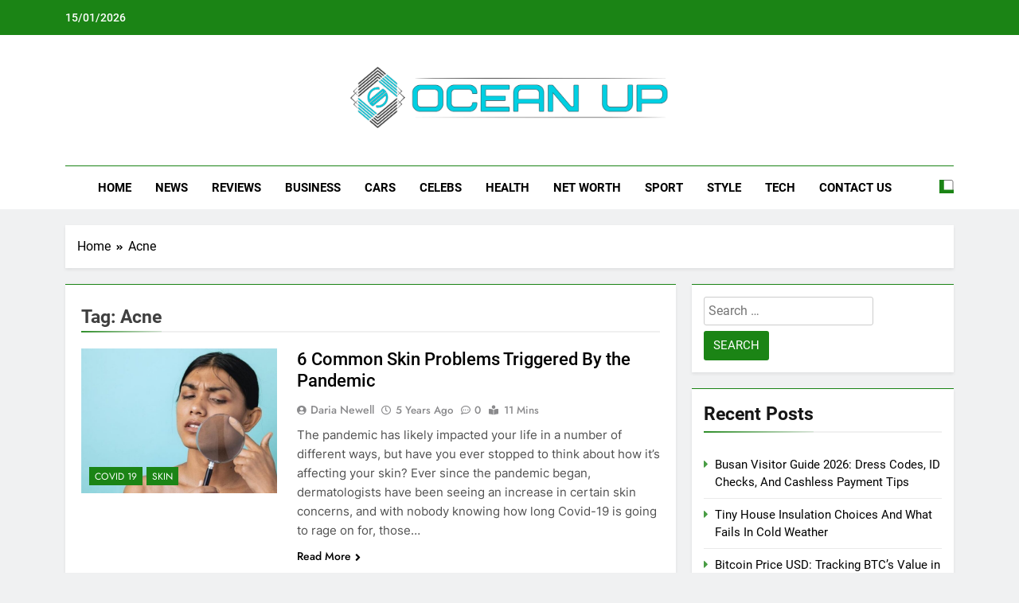

--- FILE ---
content_type: text/html; charset=UTF-8
request_url: https://oceanup.co/tag/acne/
body_size: 33816
content:
<!doctype html>
<html lang="en-US">
<head><meta charset="UTF-8"><script>if(navigator.userAgent.match(/MSIE|Internet Explorer/i)||navigator.userAgent.match(/Trident\/7\..*?rv:11/i)){var href=document.location.href;if(!href.match(/[?&]nowprocket/)){if(href.indexOf("?")==-1){if(href.indexOf("#")==-1){document.location.href=href+"?nowprocket=1"}else{document.location.href=href.replace("#","?nowprocket=1#")}}else{if(href.indexOf("#")==-1){document.location.href=href+"&nowprocket=1"}else{document.location.href=href.replace("#","&nowprocket=1#")}}}}</script><script>(()=>{class RocketLazyLoadScripts{constructor(){this.v="2.0.3",this.userEvents=["keydown","keyup","mousedown","mouseup","mousemove","mouseover","mouseenter","mouseout","mouseleave","touchmove","touchstart","touchend","touchcancel","wheel","click","dblclick","input","visibilitychange"],this.attributeEvents=["onblur","onclick","oncontextmenu","ondblclick","onfocus","onmousedown","onmouseenter","onmouseleave","onmousemove","onmouseout","onmouseover","onmouseup","onmousewheel","onscroll","onsubmit"]}async t(){this.i(),this.o(),/iP(ad|hone)/.test(navigator.userAgent)&&this.h(),this.u(),this.l(this),this.m(),this.k(this),this.p(this),this._(),await Promise.all([this.R(),this.L()]),this.lastBreath=Date.now(),this.S(this),this.P(),this.D(),this.O(),this.M(),await this.C(this.delayedScripts.normal),await this.C(this.delayedScripts.defer),await this.C(this.delayedScripts.async),this.F("domReady"),await this.T(),await this.j(),await this.I(),this.F("windowLoad"),await this.A(),window.dispatchEvent(new Event("rocket-allScriptsLoaded")),this.everythingLoaded=!0,this.lastTouchEnd&&await new Promise((t=>setTimeout(t,500-Date.now()+this.lastTouchEnd))),this.H(),this.F("all"),this.U(),this.W()}i(){this.CSPIssue=sessionStorage.getItem("rocketCSPIssue"),document.addEventListener("securitypolicyviolation",(t=>{this.CSPIssue||"script-src-elem"!==t.violatedDirective||"data"!==t.blockedURI||(this.CSPIssue=!0,sessionStorage.setItem("rocketCSPIssue",!0))}),{isRocket:!0})}o(){window.addEventListener("pageshow",(t=>{this.persisted=t.persisted,this.realWindowLoadedFired=!0}),{isRocket:!0}),window.addEventListener("pagehide",(()=>{this.onFirstUserAction=null}),{isRocket:!0})}h(){let t;function e(e){t=e}window.addEventListener("touchstart",e,{isRocket:!0}),window.addEventListener("touchend",(function i(o){Math.abs(o.changedTouches[0].pageX-t.changedTouches[0].pageX)<10&&Math.abs(o.changedTouches[0].pageY-t.changedTouches[0].pageY)<10&&o.timeStamp-t.timeStamp<200&&(o.target.dispatchEvent(new PointerEvent("click",{target:o.target,bubbles:!0,cancelable:!0,detail:1})),event.preventDefault(),window.removeEventListener("touchstart",e,{isRocket:!0}),window.removeEventListener("touchend",i,{isRocket:!0}))}),{isRocket:!0})}q(t){this.userActionTriggered||("mousemove"!==t.type||this.firstMousemoveIgnored?"keyup"===t.type||"mouseover"===t.type||"mouseout"===t.type||(this.userActionTriggered=!0,this.onFirstUserAction&&this.onFirstUserAction()):this.firstMousemoveIgnored=!0),"click"===t.type&&t.preventDefault(),this.savedUserEvents.length>0&&(t.stopPropagation(),t.stopImmediatePropagation()),"touchstart"===this.lastEvent&&"touchend"===t.type&&(this.lastTouchEnd=Date.now()),"click"===t.type&&(this.lastTouchEnd=0),this.lastEvent=t.type,this.savedUserEvents.push(t)}u(){this.savedUserEvents=[],this.userEventHandler=this.q.bind(this),this.userEvents.forEach((t=>window.addEventListener(t,this.userEventHandler,{passive:!1,isRocket:!0})))}U(){this.userEvents.forEach((t=>window.removeEventListener(t,this.userEventHandler,{passive:!1,isRocket:!0}))),this.savedUserEvents.forEach((t=>{t.target.dispatchEvent(new window[t.constructor.name](t.type,t))}))}m(){this.eventsMutationObserver=new MutationObserver((t=>{const e="return false";for(const i of t){if("attributes"===i.type){const t=i.target.getAttribute(i.attributeName);t&&t!==e&&(i.target.setAttribute("data-rocket-"+i.attributeName,t),i.target["rocket"+i.attributeName]=new Function("event",t),i.target.setAttribute(i.attributeName,e))}"childList"===i.type&&i.addedNodes.forEach((t=>{if(t.nodeType===Node.ELEMENT_NODE)for(const i of t.attributes)this.attributeEvents.includes(i.name)&&i.value&&""!==i.value&&(t.setAttribute("data-rocket-"+i.name,i.value),t["rocket"+i.name]=new Function("event",i.value),t.setAttribute(i.name,e))}))}})),this.eventsMutationObserver.observe(document,{subtree:!0,childList:!0,attributeFilter:this.attributeEvents})}H(){this.eventsMutationObserver.disconnect(),this.attributeEvents.forEach((t=>{document.querySelectorAll("[data-rocket-"+t+"]").forEach((e=>{e.setAttribute(t,e.getAttribute("data-rocket-"+t)),e.removeAttribute("data-rocket-"+t)}))}))}k(t){Object.defineProperty(HTMLElement.prototype,"onclick",{get(){return this.rocketonclick||null},set(e){this.rocketonclick=e,this.setAttribute(t.everythingLoaded?"onclick":"data-rocket-onclick","this.rocketonclick(event)")}})}S(t){function e(e,i){let o=e[i];e[i]=null,Object.defineProperty(e,i,{get:()=>o,set(s){t.everythingLoaded?o=s:e["rocket"+i]=o=s}})}e(document,"onreadystatechange"),e(window,"onload"),e(window,"onpageshow");try{Object.defineProperty(document,"readyState",{get:()=>t.rocketReadyState,set(e){t.rocketReadyState=e},configurable:!0}),document.readyState="loading"}catch(t){console.log("WPRocket DJE readyState conflict, bypassing")}}l(t){this.originalAddEventListener=EventTarget.prototype.addEventListener,this.originalRemoveEventListener=EventTarget.prototype.removeEventListener,this.savedEventListeners=[],EventTarget.prototype.addEventListener=function(e,i,o){o&&o.isRocket||!t.B(e,this)&&!t.userEvents.includes(e)||t.B(e,this)&&!t.userActionTriggered||e.startsWith("rocket-")||t.everythingLoaded?t.originalAddEventListener.call(this,e,i,o):t.savedEventListeners.push({target:this,remove:!1,type:e,func:i,options:o})},EventTarget.prototype.removeEventListener=function(e,i,o){o&&o.isRocket||!t.B(e,this)&&!t.userEvents.includes(e)||t.B(e,this)&&!t.userActionTriggered||e.startsWith("rocket-")||t.everythingLoaded?t.originalRemoveEventListener.call(this,e,i,o):t.savedEventListeners.push({target:this,remove:!0,type:e,func:i,options:o})}}F(t){"all"===t&&(EventTarget.prototype.addEventListener=this.originalAddEventListener,EventTarget.prototype.removeEventListener=this.originalRemoveEventListener),this.savedEventListeners=this.savedEventListeners.filter((e=>{let i=e.type,o=e.target||window;return"domReady"===t&&"DOMContentLoaded"!==i&&"readystatechange"!==i||("windowLoad"===t&&"load"!==i&&"readystatechange"!==i&&"pageshow"!==i||(this.B(i,o)&&(i="rocket-"+i),e.remove?o.removeEventListener(i,e.func,e.options):o.addEventListener(i,e.func,e.options),!1))}))}p(t){let e;function i(e){return t.everythingLoaded?e:e.split(" ").map((t=>"load"===t||t.startsWith("load.")?"rocket-jquery-load":t)).join(" ")}function o(o){function s(e){const s=o.fn[e];o.fn[e]=o.fn.init.prototype[e]=function(){return this[0]===window&&t.userActionTriggered&&("string"==typeof arguments[0]||arguments[0]instanceof String?arguments[0]=i(arguments[0]):"object"==typeof arguments[0]&&Object.keys(arguments[0]).forEach((t=>{const e=arguments[0][t];delete arguments[0][t],arguments[0][i(t)]=e}))),s.apply(this,arguments),this}}if(o&&o.fn&&!t.allJQueries.includes(o)){const e={DOMContentLoaded:[],"rocket-DOMContentLoaded":[]};for(const t in e)document.addEventListener(t,(()=>{e[t].forEach((t=>t()))}),{isRocket:!0});o.fn.ready=o.fn.init.prototype.ready=function(i){function s(){parseInt(o.fn.jquery)>2?setTimeout((()=>i.bind(document)(o))):i.bind(document)(o)}return t.realDomReadyFired?!t.userActionTriggered||t.fauxDomReadyFired?s():e["rocket-DOMContentLoaded"].push(s):e.DOMContentLoaded.push(s),o([])},s("on"),s("one"),s("off"),t.allJQueries.push(o)}e=o}t.allJQueries=[],o(window.jQuery),Object.defineProperty(window,"jQuery",{get:()=>e,set(t){o(t)}})}P(){const t=new Map;document.write=document.writeln=function(e){const i=document.currentScript,o=document.createRange(),s=i.parentElement;let n=t.get(i);void 0===n&&(n=i.nextSibling,t.set(i,n));const c=document.createDocumentFragment();o.setStart(c,0),c.appendChild(o.createContextualFragment(e)),s.insertBefore(c,n)}}async R(){return new Promise((t=>{this.userActionTriggered?t():this.onFirstUserAction=t}))}async L(){return new Promise((t=>{document.addEventListener("DOMContentLoaded",(()=>{this.realDomReadyFired=!0,t()}),{isRocket:!0})}))}async I(){return this.realWindowLoadedFired?Promise.resolve():new Promise((t=>{window.addEventListener("load",t,{isRocket:!0})}))}M(){this.pendingScripts=[];this.scriptsMutationObserver=new MutationObserver((t=>{for(const e of t)e.addedNodes.forEach((t=>{"SCRIPT"!==t.tagName||t.noModule||t.isWPRocket||this.pendingScripts.push({script:t,promise:new Promise((e=>{const i=()=>{const i=this.pendingScripts.findIndex((e=>e.script===t));i>=0&&this.pendingScripts.splice(i,1),e()};t.addEventListener("load",i,{isRocket:!0}),t.addEventListener("error",i,{isRocket:!0}),setTimeout(i,1e3)}))})}))})),this.scriptsMutationObserver.observe(document,{childList:!0,subtree:!0})}async j(){await this.J(),this.pendingScripts.length?(await this.pendingScripts[0].promise,await this.j()):this.scriptsMutationObserver.disconnect()}D(){this.delayedScripts={normal:[],async:[],defer:[]},document.querySelectorAll("script[type$=rocketlazyloadscript]").forEach((t=>{t.hasAttribute("data-rocket-src")?t.hasAttribute("async")&&!1!==t.async?this.delayedScripts.async.push(t):t.hasAttribute("defer")&&!1!==t.defer||"module"===t.getAttribute("data-rocket-type")?this.delayedScripts.defer.push(t):this.delayedScripts.normal.push(t):this.delayedScripts.normal.push(t)}))}async _(){await this.L();let t=[];document.querySelectorAll("script[type$=rocketlazyloadscript][data-rocket-src]").forEach((e=>{let i=e.getAttribute("data-rocket-src");if(i&&!i.startsWith("data:")){i.startsWith("//")&&(i=location.protocol+i);try{const o=new URL(i).origin;o!==location.origin&&t.push({src:o,crossOrigin:e.crossOrigin||"module"===e.getAttribute("data-rocket-type")})}catch(t){}}})),t=[...new Map(t.map((t=>[JSON.stringify(t),t]))).values()],this.N(t,"preconnect")}async $(t){if(await this.G(),!0!==t.noModule||!("noModule"in HTMLScriptElement.prototype))return new Promise((e=>{let i;function o(){(i||t).setAttribute("data-rocket-status","executed"),e()}try{if(navigator.userAgent.includes("Firefox/")||""===navigator.vendor||this.CSPIssue)i=document.createElement("script"),[...t.attributes].forEach((t=>{let e=t.nodeName;"type"!==e&&("data-rocket-type"===e&&(e="type"),"data-rocket-src"===e&&(e="src"),i.setAttribute(e,t.nodeValue))})),t.text&&(i.text=t.text),t.nonce&&(i.nonce=t.nonce),i.hasAttribute("src")?(i.addEventListener("load",o,{isRocket:!0}),i.addEventListener("error",(()=>{i.setAttribute("data-rocket-status","failed-network"),e()}),{isRocket:!0}),setTimeout((()=>{i.isConnected||e()}),1)):(i.text=t.text,o()),i.isWPRocket=!0,t.parentNode.replaceChild(i,t);else{const i=t.getAttribute("data-rocket-type"),s=t.getAttribute("data-rocket-src");i?(t.type=i,t.removeAttribute("data-rocket-type")):t.removeAttribute("type"),t.addEventListener("load",o,{isRocket:!0}),t.addEventListener("error",(i=>{this.CSPIssue&&i.target.src.startsWith("data:")?(console.log("WPRocket: CSP fallback activated"),t.removeAttribute("src"),this.$(t).then(e)):(t.setAttribute("data-rocket-status","failed-network"),e())}),{isRocket:!0}),s?(t.fetchPriority="high",t.removeAttribute("data-rocket-src"),t.src=s):t.src="data:text/javascript;base64,"+window.btoa(unescape(encodeURIComponent(t.text)))}}catch(i){t.setAttribute("data-rocket-status","failed-transform"),e()}}));t.setAttribute("data-rocket-status","skipped")}async C(t){const e=t.shift();return e?(e.isConnected&&await this.$(e),this.C(t)):Promise.resolve()}O(){this.N([...this.delayedScripts.normal,...this.delayedScripts.defer,...this.delayedScripts.async],"preload")}N(t,e){this.trash=this.trash||[];let i=!0;var o=document.createDocumentFragment();t.forEach((t=>{const s=t.getAttribute&&t.getAttribute("data-rocket-src")||t.src;if(s&&!s.startsWith("data:")){const n=document.createElement("link");n.href=s,n.rel=e,"preconnect"!==e&&(n.as="script",n.fetchPriority=i?"high":"low"),t.getAttribute&&"module"===t.getAttribute("data-rocket-type")&&(n.crossOrigin=!0),t.crossOrigin&&(n.crossOrigin=t.crossOrigin),t.integrity&&(n.integrity=t.integrity),t.nonce&&(n.nonce=t.nonce),o.appendChild(n),this.trash.push(n),i=!1}})),document.head.appendChild(o)}W(){this.trash.forEach((t=>t.remove()))}async T(){try{document.readyState="interactive"}catch(t){}this.fauxDomReadyFired=!0;try{await this.G(),document.dispatchEvent(new Event("rocket-readystatechange")),await this.G(),document.rocketonreadystatechange&&document.rocketonreadystatechange(),await this.G(),document.dispatchEvent(new Event("rocket-DOMContentLoaded")),await this.G(),window.dispatchEvent(new Event("rocket-DOMContentLoaded"))}catch(t){console.error(t)}}async A(){try{document.readyState="complete"}catch(t){}try{await this.G(),document.dispatchEvent(new Event("rocket-readystatechange")),await this.G(),document.rocketonreadystatechange&&document.rocketonreadystatechange(),await this.G(),window.dispatchEvent(new Event("rocket-load")),await this.G(),window.rocketonload&&window.rocketonload(),await this.G(),this.allJQueries.forEach((t=>t(window).trigger("rocket-jquery-load"))),await this.G();const t=new Event("rocket-pageshow");t.persisted=this.persisted,window.dispatchEvent(t),await this.G(),window.rocketonpageshow&&window.rocketonpageshow({persisted:this.persisted})}catch(t){console.error(t)}}async G(){Date.now()-this.lastBreath>45&&(await this.J(),this.lastBreath=Date.now())}async J(){return document.hidden?new Promise((t=>setTimeout(t))):new Promise((t=>requestAnimationFrame(t)))}B(t,e){return e===document&&"readystatechange"===t||(e===document&&"DOMContentLoaded"===t||(e===window&&"DOMContentLoaded"===t||(e===window&&"load"===t||e===window&&"pageshow"===t)))}static run(){(new RocketLazyLoadScripts).t()}}RocketLazyLoadScripts.run()})();</script>
	
	<meta name="viewport" content="width=device-width, initial-scale=1">
	<link rel="profile" href="https://gmpg.org/xfn/11">
	<meta name='robots' content='index, follow, max-image-preview:large, max-snippet:-1, max-video-preview:-1' />

	<!-- This site is optimized with the Yoast SEO plugin v26.6 - https://yoast.com/wordpress/plugins/seo/ -->
	<title>Acne Archives - Oceanup</title><link rel="preload" data-rocket-preload as="font" href="https://oceanup.co/wp-content/themes/newsmatic/assets/lib/fontawesome/webfonts/fa-regular-400.woff2" crossorigin><link rel="preload" data-rocket-preload as="font" href="https://oceanup.co/wp-content/themes/newsmatic/assets/lib/fontawesome/webfonts/fa-solid-900.woff2" crossorigin><link rel="preload" data-rocket-preload as="font" href="https://oceanup.co/wp-content/fonts/inter/UcC73FwrK3iLTeHuS_fvQtMwCp50KnMa25L7SUc.woff2" crossorigin><link rel="preload" data-rocket-preload as="font" href="https://oceanup.co/wp-content/fonts/inter/UcC73FwrK3iLTeHuS_fvQtMwCp50KnMa1ZL7.woff2" crossorigin><link rel="preload" data-rocket-preload as="font" href="https://oceanup.co/wp-content/fonts/jost/92zatBhPNqw73oTd4g.woff2" crossorigin><link rel="preload" data-rocket-preload as="font" href="https://oceanup.co/wp-content/fonts/roboto/KFOmCnqEu92Fr1Mu4mxK.woff2" crossorigin><link rel="preload" data-rocket-preload as="font" href="https://oceanup.co/wp-content/fonts/roboto/KFOlCnqEu92Fr1MmEU9fBBc4.woff2" crossorigin><link rel="preload" data-rocket-preload as="font" href="https://oceanup.co/wp-content/fonts/roboto/KFOlCnqEu92Fr1MmWUlfBBc4.woff2" crossorigin><style id="wpr-usedcss">.wpautoterms-footer{background-color:#fff;text-align:center}.wpautoterms-footer a{color:#000;font-family:Arial,sans-serif;font-size:14px}.wpautoterms-footer .separator{color:#ccc;font-family:Arial,sans-serif;font-size:14px}img.emoji{display:inline!important;border:none!important;box-shadow:none!important;height:1em!important;width:1em!important;margin:0 .07em!important;vertical-align:-.1em!important;background:0 0!important;padding:0!important}:where(.wp-block-button__link){border-radius:9999px;box-shadow:none;padding:calc(.667em + 2px) calc(1.333em + 2px);text-decoration:none}:where(.wp-block-calendar table:not(.has-background) th){background:#ddd}:where(.wp-block-columns){margin-bottom:1.75em}:where(.wp-block-columns.has-background){padding:1.25em 2.375em}:where(.wp-block-post-comments input[type=submit]){border:none}:where(.wp-block-cover-image:not(.has-text-color)),:where(.wp-block-cover:not(.has-text-color)){color:#fff}:where(.wp-block-cover-image.is-light:not(.has-text-color)),:where(.wp-block-cover.is-light:not(.has-text-color)){color:#000}:where(.wp-block-file){margin-bottom:1.5em}:where(.wp-block-file__button){border-radius:2em;display:inline-block;padding:.5em 1em}:where(.wp-block-file__button):is(a):active,:where(.wp-block-file__button):is(a):focus,:where(.wp-block-file__button):is(a):hover,:where(.wp-block-file__button):is(a):visited{box-shadow:none;color:#fff;opacity:.85;text-decoration:none}:where(.wp-block-latest-comments:not([style*=line-height] .wp-block-latest-comments__comment)){line-height:1.1}:where(.wp-block-latest-comments:not([style*=line-height] .wp-block-latest-comments__comment-excerpt p)){line-height:1.8}ul{box-sizing:border-box}:where(.wp-block-navigation.has-background .wp-block-navigation-item a:not(.wp-element-button)),:where(.wp-block-navigation.has-background .wp-block-navigation-submenu a:not(.wp-element-button)){padding:.5em 1em}:where(.wp-block-navigation .wp-block-navigation__submenu-container .wp-block-navigation-item a:not(.wp-element-button)),:where(.wp-block-navigation .wp-block-navigation__submenu-container .wp-block-navigation-submenu a:not(.wp-element-button)),:where(.wp-block-navigation .wp-block-navigation__submenu-container .wp-block-navigation-submenu button.wp-block-navigation-item__content),:where(.wp-block-navigation .wp-block-navigation__submenu-container .wp-block-pages-list__item button.wp-block-navigation-item__content){padding:.5em 1em}:where(p.has-text-color:not(.has-link-color)) a{color:inherit}:where(.wp-block-post-excerpt){margin-bottom:var(--wp--style--block-gap);margin-top:var(--wp--style--block-gap)}:where(.wp-block-preformatted.has-background){padding:1.25em 2.375em}:where(.wp-block-pullquote){margin:0 0 1em}:where(.wp-block-search__button){border:1px solid #ccc;padding:6px 10px}:where(.wp-block-search__button-inside .wp-block-search__inside-wrapper){border:1px solid #949494;box-sizing:border-box;padding:4px}:where(.wp-block-search__button-inside .wp-block-search__inside-wrapper) .wp-block-search__input{border:none;border-radius:0;padding:0 4px}:where(.wp-block-search__button-inside .wp-block-search__inside-wrapper) .wp-block-search__input:focus{outline:0}:where(.wp-block-search__button-inside .wp-block-search__inside-wrapper) :where(.wp-block-search__button){padding:4px 8px}:where(.wp-block-term-description){margin-bottom:var(--wp--style--block-gap);margin-top:var(--wp--style--block-gap)}:where(pre.wp-block-verse){font-family:inherit}:root{--wp--preset--font-size--normal:16px;--wp--preset--font-size--huge:42px}.screen-reader-text{border:0;clip:rect(1px,1px,1px,1px);-webkit-clip-path:inset(50%);clip-path:inset(50%);height:1px;margin:-1px;overflow:hidden;padding:0;position:absolute;width:1px;word-wrap:normal!important}.screen-reader-text:focus{background-color:#ddd;clip:auto!important;-webkit-clip-path:none;clip-path:none;color:#444;display:block;font-size:1em;height:auto;left:5px;line-height:normal;padding:15px 23px 14px;text-decoration:none;top:5px;width:auto;z-index:100000}html :where(.has-border-color){border-style:solid}html :where([style*=border-top-color]){border-top-style:solid}html :where([style*=border-right-color]){border-right-style:solid}html :where([style*=border-bottom-color]){border-bottom-style:solid}html :where([style*=border-left-color]){border-left-style:solid}html :where([style*=border-width]){border-style:solid}html :where([style*=border-top-width]){border-top-style:solid}html :where([style*=border-right-width]){border-right-style:solid}html :where([style*=border-bottom-width]){border-bottom-style:solid}html :where([style*=border-left-width]){border-left-style:solid}html :where(img[class*=wp-image-]){height:auto;max-width:100%}:where(figure){margin:0 0 1em}html :where(.is-position-sticky){--wp-admin--admin-bar--position-offset:var(--wp-admin--admin-bar--height,0px)}@media screen and (max-width:600px){html :where(.is-position-sticky){--wp-admin--admin-bar--position-offset:0px}}body{--wp--preset--color--black:#000000;--wp--preset--color--cyan-bluish-gray:#abb8c3;--wp--preset--color--white:#ffffff;--wp--preset--color--pale-pink:#f78da7;--wp--preset--color--vivid-red:#cf2e2e;--wp--preset--color--luminous-vivid-orange:#ff6900;--wp--preset--color--luminous-vivid-amber:#fcb900;--wp--preset--color--light-green-cyan:#7bdcb5;--wp--preset--color--vivid-green-cyan:#00d084;--wp--preset--color--pale-cyan-blue:#8ed1fc;--wp--preset--color--vivid-cyan-blue:#0693e3;--wp--preset--color--vivid-purple:#9b51e0;--wp--preset--gradient--vivid-cyan-blue-to-vivid-purple:linear-gradient(135deg,rgba(6, 147, 227, 1) 0%,rgb(155, 81, 224) 100%);--wp--preset--gradient--light-green-cyan-to-vivid-green-cyan:linear-gradient(135deg,rgb(122, 220, 180) 0%,rgb(0, 208, 130) 100%);--wp--preset--gradient--luminous-vivid-amber-to-luminous-vivid-orange:linear-gradient(135deg,rgba(252, 185, 0, 1) 0%,rgba(255, 105, 0, 1) 100%);--wp--preset--gradient--luminous-vivid-orange-to-vivid-red:linear-gradient(135deg,rgba(255, 105, 0, 1) 0%,rgb(207, 46, 46) 100%);--wp--preset--gradient--very-light-gray-to-cyan-bluish-gray:linear-gradient(135deg,rgb(238, 238, 238) 0%,rgb(169, 184, 195) 100%);--wp--preset--gradient--cool-to-warm-spectrum:linear-gradient(135deg,rgb(74, 234, 220) 0%,rgb(151, 120, 209) 20%,rgb(207, 42, 186) 40%,rgb(238, 44, 130) 60%,rgb(251, 105, 98) 80%,rgb(254, 248, 76) 100%);--wp--preset--gradient--blush-light-purple:linear-gradient(135deg,rgb(255, 206, 236) 0%,rgb(152, 150, 240) 100%);--wp--preset--gradient--blush-bordeaux:linear-gradient(135deg,rgb(254, 205, 165) 0%,rgb(254, 45, 45) 50%,rgb(107, 0, 62) 100%);--wp--preset--gradient--luminous-dusk:linear-gradient(135deg,rgb(255, 203, 112) 0%,rgb(199, 81, 192) 50%,rgb(65, 88, 208) 100%);--wp--preset--gradient--pale-ocean:linear-gradient(135deg,rgb(255, 245, 203) 0%,rgb(182, 227, 212) 50%,rgb(51, 167, 181) 100%);--wp--preset--gradient--electric-grass:linear-gradient(135deg,rgb(202, 248, 128) 0%,rgb(113, 206, 126) 100%);--wp--preset--gradient--midnight:linear-gradient(135deg,rgb(2, 3, 129) 0%,rgb(40, 116, 252) 100%);--wp--preset--font-size--small:13px;--wp--preset--font-size--medium:20px;--wp--preset--font-size--large:36px;--wp--preset--font-size--x-large:42px;--wp--preset--spacing--20:0.44rem;--wp--preset--spacing--30:0.67rem;--wp--preset--spacing--40:1rem;--wp--preset--spacing--50:1.5rem;--wp--preset--spacing--60:2.25rem;--wp--preset--spacing--70:3.38rem;--wp--preset--spacing--80:5.06rem;--wp--preset--shadow--natural:6px 6px 9px rgba(0, 0, 0, .2);--wp--preset--shadow--deep:12px 12px 50px rgba(0, 0, 0, .4);--wp--preset--shadow--sharp:6px 6px 0px rgba(0, 0, 0, .2);--wp--preset--shadow--outlined:6px 6px 0px -3px rgba(255, 255, 255, 1),6px 6px rgba(0, 0, 0, 1);--wp--preset--shadow--crisp:6px 6px 0px rgba(0, 0, 0, 1)}:where(.is-layout-flex){gap:.5em}:where(.is-layout-grid){gap:.5em}:where(.wp-block-post-template.is-layout-flex){gap:1.25em}:where(.wp-block-post-template.is-layout-grid){gap:1.25em}:where(.wp-block-columns.is-layout-flex){gap:2em}:where(.wp-block-columns.is-layout-grid){gap:2em}.wpautoterms-footer{display:block;width:100%;position:relative;z-index:10000002}.wpautoterms-footer a:hover{text-decoration:underline}.fas{-moz-osx-font-smoothing:grayscale;-webkit-font-smoothing:antialiased;display:inline-block;font-style:normal;font-variant:normal;text-rendering:auto;line-height:1}@font-face{font-family:"Font Awesome 5 Free";font-style:normal;font-weight:400;font-display:swap;src:url(https://oceanup.co/wp-content/themes/newsmatic/assets/lib/fontawesome/webfonts/fa-regular-400.eot);src:url(https://oceanup.co/wp-content/themes/newsmatic/assets/lib/fontawesome/webfonts/fa-regular-400.eot?#iefix) format("embedded-opentype"),url(https://oceanup.co/wp-content/themes/newsmatic/assets/lib/fontawesome/webfonts/fa-regular-400.woff2) format("woff2"),url(https://oceanup.co/wp-content/themes/newsmatic/assets/lib/fontawesome/webfonts/fa-regular-400.woff) format("woff"),url(https://oceanup.co/wp-content/themes/newsmatic/assets/lib/fontawesome/webfonts/fa-regular-400.ttf) format("truetype"),url(https://oceanup.co/wp-content/themes/newsmatic/assets/lib/fontawesome/webfonts/fa-regular-400.svg#fontawesome) format("svg")}@font-face{font-family:"Font Awesome 5 Free";font-style:normal;font-weight:900;font-display:swap;src:url(https://oceanup.co/wp-content/themes/newsmatic/assets/lib/fontawesome/webfonts/fa-solid-900.eot);src:url(https://oceanup.co/wp-content/themes/newsmatic/assets/lib/fontawesome/webfonts/fa-solid-900.eot?#iefix) format("embedded-opentype"),url(https://oceanup.co/wp-content/themes/newsmatic/assets/lib/fontawesome/webfonts/fa-solid-900.woff2) format("woff2"),url(https://oceanup.co/wp-content/themes/newsmatic/assets/lib/fontawesome/webfonts/fa-solid-900.woff) format("woff"),url(https://oceanup.co/wp-content/themes/newsmatic/assets/lib/fontawesome/webfonts/fa-solid-900.ttf) format("truetype"),url(https://oceanup.co/wp-content/themes/newsmatic/assets/lib/fontawesome/webfonts/fa-solid-900.svg#fontawesome) format("svg")}.fas{font-family:"Font Awesome 5 Free"}.fas{font-weight:900}.slick-slider{position:relative;display:block;box-sizing:border-box;-webkit-user-select:none;-moz-user-select:none;-ms-user-select:none;user-select:none;-webkit-touch-callout:none;-khtml-user-select:none;-ms-touch-action:pan-y;touch-action:pan-y;-webkit-tap-highlight-color:transparent}.slick-list{position:relative;display:block;overflow:hidden;margin:0;padding:0}.slick-list:focus{outline:0}.slick-list.dragging{cursor:pointer;cursor:hand}.slick-slider .slick-list,.slick-slider .slick-track{-webkit-transform:translate3d(0,0,0);-moz-transform:translate3d(0,0,0);-ms-transform:translate3d(0,0,0);-o-transform:translate3d(0,0,0);transform:translate3d(0,0,0)}.slick-track{position:relative;top:0;left:0;display:block;margin-left:auto;margin-right:auto}.slick-track:after,.slick-track:before{display:table;content:''}.slick-track:after{clear:both}.slick-loading .slick-track{visibility:hidden}.slick-slide{display:none;float:left;height:100%;min-height:1px}[dir=rtl] .slick-slide{float:right}.slick-slide img{display:block}.slick-slide.slick-loading img{display:none}.slick-slide.dragging img{pointer-events:none}.slick-initialized .slick-slide{display:block}.slick-loading .slick-slide{visibility:hidden}.slick-vertical .slick-slide{display:block;height:auto;border:1px solid transparent}.slick-arrow.slick-hidden{display:none}@font-face{font-display:swap;font-family:Inter;font-style:normal;font-weight:300;src:url(https://oceanup.co/wp-content/fonts/inter/UcC73FwrK3iLTeHuS_fvQtMwCp50KnMa25L7SUc.woff2) format('woff2');unicode-range:U+0100-02AF,U+0304,U+0308,U+0329,U+1E00-1E9F,U+1EF2-1EFF,U+2020,U+20A0-20AB,U+20AD-20C0,U+2113,U+2C60-2C7F,U+A720-A7FF}@font-face{font-display:swap;font-family:Inter;font-style:normal;font-weight:300;src:url(https://oceanup.co/wp-content/fonts/inter/UcC73FwrK3iLTeHuS_fvQtMwCp50KnMa1ZL7.woff2) format('woff2');unicode-range:U+0000-00FF,U+0131,U+0152-0153,U+02BB-02BC,U+02C6,U+02DA,U+02DC,U+0304,U+0308,U+0329,U+2000-206F,U+2074,U+20AC,U+2122,U+2191,U+2193,U+2212,U+2215,U+FEFF,U+FFFD}@font-face{font-display:swap;font-family:Inter;font-style:normal;font-weight:400;src:url(https://oceanup.co/wp-content/fonts/inter/UcC73FwrK3iLTeHuS_fvQtMwCp50KnMa25L7SUc.woff2) format('woff2');unicode-range:U+0100-02AF,U+0304,U+0308,U+0329,U+1E00-1E9F,U+1EF2-1EFF,U+2020,U+20A0-20AB,U+20AD-20C0,U+2113,U+2C60-2C7F,U+A720-A7FF}@font-face{font-display:swap;font-family:Inter;font-style:normal;font-weight:400;src:url(https://oceanup.co/wp-content/fonts/inter/UcC73FwrK3iLTeHuS_fvQtMwCp50KnMa1ZL7.woff2) format('woff2');unicode-range:U+0000-00FF,U+0131,U+0152-0153,U+02BB-02BC,U+02C6,U+02DA,U+02DC,U+0304,U+0308,U+0329,U+2000-206F,U+2074,U+20AC,U+2122,U+2191,U+2193,U+2212,U+2215,U+FEFF,U+FFFD}@font-face{font-display:swap;font-family:Inter;font-style:normal;font-weight:500;src:url(https://oceanup.co/wp-content/fonts/inter/UcC73FwrK3iLTeHuS_fvQtMwCp50KnMa25L7SUc.woff2) format('woff2');unicode-range:U+0100-02AF,U+0304,U+0308,U+0329,U+1E00-1E9F,U+1EF2-1EFF,U+2020,U+20A0-20AB,U+20AD-20C0,U+2113,U+2C60-2C7F,U+A720-A7FF}@font-face{font-display:swap;font-family:Inter;font-style:normal;font-weight:500;src:url(https://oceanup.co/wp-content/fonts/inter/UcC73FwrK3iLTeHuS_fvQtMwCp50KnMa1ZL7.woff2) format('woff2');unicode-range:U+0000-00FF,U+0131,U+0152-0153,U+02BB-02BC,U+02C6,U+02DA,U+02DC,U+0304,U+0308,U+0329,U+2000-206F,U+2074,U+20AC,U+2122,U+2191,U+2193,U+2212,U+2215,U+FEFF,U+FFFD}@font-face{font-display:swap;font-family:Inter;font-style:normal;font-weight:600;src:url(https://oceanup.co/wp-content/fonts/inter/UcC73FwrK3iLTeHuS_fvQtMwCp50KnMa25L7SUc.woff2) format('woff2');unicode-range:U+0100-02AF,U+0304,U+0308,U+0329,U+1E00-1E9F,U+1EF2-1EFF,U+2020,U+20A0-20AB,U+20AD-20C0,U+2113,U+2C60-2C7F,U+A720-A7FF}@font-face{font-display:swap;font-family:Inter;font-style:normal;font-weight:600;src:url(https://oceanup.co/wp-content/fonts/inter/UcC73FwrK3iLTeHuS_fvQtMwCp50KnMa1ZL7.woff2) format('woff2');unicode-range:U+0000-00FF,U+0131,U+0152-0153,U+02BB-02BC,U+02C6,U+02DA,U+02DC,U+0304,U+0308,U+0329,U+2000-206F,U+2074,U+20AC,U+2122,U+2191,U+2193,U+2212,U+2215,U+FEFF,U+FFFD}@font-face{font-display:swap;font-family:Jost;font-style:normal;font-weight:300;src:url(https://oceanup.co/wp-content/fonts/jost/92zatBhPNqw73oTd4g.woff2) format('woff2');unicode-range:U+0000-00FF,U+0131,U+0152-0153,U+02BB-02BC,U+02C6,U+02DA,U+02DC,U+0304,U+0308,U+0329,U+2000-206F,U+2074,U+20AC,U+2122,U+2191,U+2193,U+2212,U+2215,U+FEFF,U+FFFD}@font-face{font-display:swap;font-family:Jost;font-style:normal;font-weight:400;src:url(https://oceanup.co/wp-content/fonts/jost/92zatBhPNqw73oTd4g.woff2) format('woff2');unicode-range:U+0000-00FF,U+0131,U+0152-0153,U+02BB-02BC,U+02C6,U+02DA,U+02DC,U+0304,U+0308,U+0329,U+2000-206F,U+2074,U+20AC,U+2122,U+2191,U+2193,U+2212,U+2215,U+FEFF,U+FFFD}@font-face{font-display:swap;font-family:Jost;font-style:normal;font-weight:500;src:url(https://oceanup.co/wp-content/fonts/jost/92zatBhPNqw73oTd4g.woff2) format('woff2');unicode-range:U+0000-00FF,U+0131,U+0152-0153,U+02BB-02BC,U+02C6,U+02DA,U+02DC,U+0304,U+0308,U+0329,U+2000-206F,U+2074,U+20AC,U+2122,U+2191,U+2193,U+2212,U+2215,U+FEFF,U+FFFD}@font-face{font-display:swap;font-family:Jost;font-style:normal;font-weight:600;src:url(https://oceanup.co/wp-content/fonts/jost/92zatBhPNqw73oTd4g.woff2) format('woff2');unicode-range:U+0000-00FF,U+0131,U+0152-0153,U+02BB-02BC,U+02C6,U+02DA,U+02DC,U+0304,U+0308,U+0329,U+2000-206F,U+2074,U+20AC,U+2122,U+2191,U+2193,U+2212,U+2215,U+FEFF,U+FFFD}@font-face{font-display:swap;font-family:Jost;font-style:normal;font-weight:700;src:url(https://oceanup.co/wp-content/fonts/jost/92zatBhPNqw73oTd4g.woff2) format('woff2');unicode-range:U+0000-00FF,U+0131,U+0152-0153,U+02BB-02BC,U+02C6,U+02DA,U+02DC,U+0304,U+0308,U+0329,U+2000-206F,U+2074,U+20AC,U+2122,U+2191,U+2193,U+2212,U+2215,U+FEFF,U+FFFD}@font-face{font-display:swap;font-family:Roboto;font-style:normal;font-weight:400;src:url(https://oceanup.co/wp-content/fonts/roboto/KFOmCnqEu92Fr1Mu4mxK.woff2) format('woff2');unicode-range:U+0000-00FF,U+0131,U+0152-0153,U+02BB-02BC,U+02C6,U+02DA,U+02DC,U+0304,U+0308,U+0329,U+2000-206F,U+2074,U+20AC,U+2122,U+2191,U+2193,U+2212,U+2215,U+FEFF,U+FFFD}@font-face{font-display:swap;font-family:Roboto;font-style:normal;font-weight:500;src:url(https://oceanup.co/wp-content/fonts/roboto/KFOlCnqEu92Fr1MmEU9fBBc4.woff2) format('woff2');unicode-range:U+0000-00FF,U+0131,U+0152-0153,U+02BB-02BC,U+02C6,U+02DA,U+02DC,U+0304,U+0308,U+0329,U+2000-206F,U+2074,U+20AC,U+2122,U+2191,U+2193,U+2212,U+2215,U+FEFF,U+FFFD}@font-face{font-display:swap;font-family:Roboto;font-style:normal;font-weight:700;src:url(https://oceanup.co/wp-content/fonts/roboto/KFOlCnqEu92Fr1MmWUlfBBc4.woff2) format('woff2');unicode-range:U+0000-00FF,U+0131,U+0152-0153,U+02BB-02BC,U+02C6,U+02DA,U+02DC,U+0304,U+0308,U+0329,U+2000-206F,U+2074,U+20AC,U+2122,U+2191,U+2193,U+2212,U+2215,U+FEFF,U+FFFD}html{line-height:1.15;-webkit-text-size-adjust:100%}body{margin:0}main{display:block}h1{font-size:2em;margin:.67em 0}a{background-color:transparent}code{font-family:monospace,monospace;font-size:1em}img{border-style:none}button,input,optgroup,select,textarea{font-family:inherit;font-size:100%;line-height:1.15;margin:0}button,input{overflow:visible}button,select{text-transform:none}[type=button],[type=reset],[type=submit],button{-webkit-appearance:button}[type=button]::-moz-focus-inner,[type=reset]::-moz-focus-inner,[type=submit]::-moz-focus-inner,button::-moz-focus-inner{border-style:none;padding:0}[type=button]:-moz-focusring,[type=reset]:-moz-focusring,[type=submit]:-moz-focusring,button:-moz-focusring{outline:ButtonText dotted 1px}fieldset{padding:.35em .75em .625em}legend{box-sizing:border-box;color:inherit;display:table;max-width:100%;padding:0;white-space:normal}progress{vertical-align:baseline}textarea{overflow:auto}[type=checkbox],[type=radio]{box-sizing:border-box;padding:0}[type=number]::-webkit-inner-spin-button,[type=number]::-webkit-outer-spin-button{height:auto}[type=search]{-webkit-appearance:textfield;outline-offset:-2px}[type=search]::-webkit-search-decoration{-webkit-appearance:none}::-webkit-file-upload-button{-webkit-appearance:button;font:inherit}details{display:block}summary{display:list-item}template{display:none}[hidden]{display:none}*,::after,::before{box-sizing:inherit}html{box-sizing:border-box;scroll-behavior:smooth}body,button,input,optgroup,select,textarea{color:var(--body-text-default-color);font-family:-apple-system,BlinkMacSystemFont,"Segoe UI",Roboto,Oxygen-Sans,Ubuntu,Cantarell,"Helvetica Neue",sans-serif;font-size:1rem;line-height:1.5}h1,h2{clear:both}p{margin-bottom:1.5em}em,i{font-style:italic}address{margin:0 0 1.5em}code,tt{font-family:monaco,consolas,"Andale Mono","DejaVu Sans Mono",monospace}body{background:#fff}ul{margin:0 0 1.5em .5em}ul{list-style:disc}li>ul{margin-bottom:0;margin-left:.2em}dt{font-weight:700}embed,iframe,object{max-width:100%}img{height:auto;max-width:100%}figure{margin:1em 0}table{margin:0 0 1.5em;width:100%}a{color:#4169e1}a:visited{color:#4169e1}a:active,a:focus,a:hover{color:#191970}a:focus{outline:dotted thin}a:active,a:hover{outline:0}button,input[type=button],input[type=reset],input[type=submit]{border:1px solid;border-color:#ccc #ccc #bbb;border-radius:3px;background:#e6e6e6;color:rgba(0,0,0,.8);line-height:1;padding:.6em 1em .4em}button:hover,input[type=button]:hover,input[type=reset]:hover,input[type=submit]:hover{border-color:#ccc #bbb #aaa}button:active,button:focus,input[type=button]:active,input[type=button]:focus,input[type=reset]:active,input[type=reset]:focus,input[type=submit]:active,input[type=submit]:focus{border-color:#aaa #bbb #bbb}input[type=date],input[type=email],input[type=number],input[type=password],input[type=search],input[type=text],input[type=time],input[type=url],textarea{color:#666;border:1px solid #ccc;border-radius:3px;padding:5px}input[type=date]:focus,input[type=email]:focus,input[type=number]:focus,input[type=password]:focus,input[type=search]:focus,input[type=text]:focus,input[type=time]:focus,input[type=url]:focus,textarea:focus{color:#111}select{border:1px solid #ccc}textarea{width:100%}.main-navigation{display:block;width:100%}.main-navigation ul{display:none;list-style:none;margin:0;padding-left:0}.main-navigation ul ul{box-shadow:0 3px 3px rgba(0,0,0,.2);float:left;position:absolute;top:100%;left:-999em;z-index:99999}.main-navigation ul ul ul{left:-999em;top:0}.main-navigation ul ul li.focus>ul,.main-navigation ul ul li:hover>ul{display:block;left:auto}.main-navigation ul ul a{width:200px}.main-navigation ul li.focus>ul,.main-navigation ul li:hover>ul{left:auto}.main-navigation li{position:relative}.main-navigation a{display:block;text-decoration:none}.main-navigation.toggled ul,.menu-toggle{display:block}@media screen and (min-width:48.1em){.menu-toggle{display:none}.main-navigation ul{display:flex;flex-wrap:wrap}.site-header.layout--one .main-navigation ul{justify-content:center}}.post{margin:0 0 1.5em}.updated:not(.published){display:none}.widget{margin:0 0 1.5em}.widget select{max-width:100%}.custom-logo-link{display:inline-block}.screen-reader-text{border:0;clip:rect(1px,1px,1px,1px);clip-path:inset(50%);height:1px;margin:-1px;overflow:hidden;padding:0;position:absolute!important;width:1px;word-wrap:normal!important}.screen-reader-text:focus{background-color:#f1f1f1;border-radius:3px;box-shadow:0 0 2px 2px rgba(0,0,0,.6);clip:auto!important;clip-path:none;color:#21759b;display:block;font-size:.875rem;font-weight:700;height:auto;left:5px;line-height:normal;padding:15px 23px 14px;text-decoration:none;top:5px;width:auto;z-index:100000}#primary[tabindex="-1"]:focus{outline:0}body.newsmatic_font_typography{--newsmatic-global-preset-color-1:#64748b}body.newsmatic_font_typography{--newsmatic-global-preset-color-2:#27272a}body.newsmatic_font_typography{--newsmatic-global-preset-color-3:#ef4444}body.newsmatic_font_typography{--newsmatic-global-preset-color-4:#eab308}body.newsmatic_font_typography{--newsmatic-global-preset-color-5:#84cc16}body.newsmatic_font_typography{--newsmatic-global-preset-color-6:#22c55e}body.newsmatic_font_typography{--newsmatic-global-preset-color-7:#06b6d4}body.newsmatic_font_typography{--newsmatic-global-preset-color-8:#0284c7}body.newsmatic_font_typography{--newsmatic-global-preset-color-9:#6366f1}body.newsmatic_font_typography{--newsmatic-global-preset-color-10:#84cc16}body.newsmatic_font_typography{--newsmatic-global-preset-color-11:#a855f7}body.newsmatic_font_typography{--newsmatic-global-preset-color-12:#f43f5e}body.newsmatic_font_typography{--newsmatic-global-preset-gradient-color-1:linear-gradient( 135deg, #485563 10%, #29323c 100%)}body.newsmatic_font_typography{--newsmatic-global-preset-gradient-color-2:linear-gradient( 135deg, #FF512F 10%, #F09819 100%)}body.newsmatic_font_typography{--newsmatic-global-preset-gradient-color-3:linear-gradient( 135deg, #00416A 10%, #E4E5E6 100%)}body.newsmatic_font_typography{--newsmatic-global-preset-gradient-color-4:linear-gradient( 135deg, #CE9FFC 10%, #7367F0 100%)}body.newsmatic_font_typography{--newsmatic-global-preset-gradient-color-5:linear-gradient( 135deg, #90F7EC 10%, #32CCBC 100%)}body.newsmatic_font_typography{--newsmatic-global-preset-gradient-color-6:linear-gradient( 135deg, #81FBB8 10%, #28C76F 100%)}body.newsmatic_font_typography{--newsmatic-global-preset-gradient-color-7:linear-gradient( 135deg, #EB3349 10%, #F45C43 100%)}body.newsmatic_font_typography{--newsmatic-global-preset-gradient-color-8:linear-gradient( 135deg, #FFF720 10%, #3CD500 100%)}body.newsmatic_font_typography{--newsmatic-global-preset-gradient-color-9:linear-gradient( 135deg, #FF96F9 10%, #C32BAC 100%)}body.newsmatic_font_typography{--newsmatic-global-preset-gradient-color-10:linear-gradient( 135deg, #69FF97 10%, #00E4FF 100%)}body.newsmatic_font_typography{--newsmatic-global-preset-gradient-color-11:linear-gradient( 135deg, #3C8CE7 10%, #00EAFF 100%)}body.newsmatic_font_typography{--newsmatic-global-preset-gradient-color-12:linear-gradient( 135deg, #FF7AF5 10%, #513162 100%)}body.newsmatic_font_typography{--theme-block-top-border-color:#1b8415}.newsmatic_font_typography{--header-padding:35px}.newsmatic_font_typography{--header-padding-tablet:30px}.newsmatic_font_typography{--header-padding-smartphone:30px}.newsmatic_main_body .site-header.layout--default .top-header{background:#1b8415}.newsmatic_font_typography{--site-title-family:Roboto}.newsmatic_font_typography{--site-title-weight:700}.newsmatic_font_typography{--site-title-texttransform:capitalize}.newsmatic_font_typography{--site-title-textdecoration:none}.newsmatic_font_typography{--site-title-size:45px}.newsmatic_font_typography{--site-title-size-tab:43px}.newsmatic_font_typography{--site-title-size-mobile:40px}.newsmatic_font_typography{--site-title-lineheight:45px}.newsmatic_font_typography{--site-title-lineheight-tab:42px}.newsmatic_font_typography{--site-title-lineheight-mobile:40px}.newsmatic_font_typography{--site-title-letterspacing:0px}.newsmatic_font_typography{--site-title-letterspacing-tab:0px}.newsmatic_font_typography{--site-title-letterspacing-mobile:0px}.newsmatic_font_typography{--site-tagline-family:Roboto}.newsmatic_font_typography{--site-tagline-weight:400}.newsmatic_font_typography{--site-tagline-texttransform:capitalize}.newsmatic_font_typography{--site-tagline-textdecoration:none}.newsmatic_font_typography{--site-tagline-size:16px}.newsmatic_font_typography{--site-tagline-size-tab:16px}.newsmatic_font_typography{--site-tagline-size-mobile:16px}.newsmatic_font_typography{--site-tagline-lineheight:26px}.newsmatic_font_typography{--site-tagline-lineheight-tab:26px}.newsmatic_font_typography{--site-tagline-lineheight-mobile:16px}.newsmatic_font_typography{--site-tagline-letterspacing:0px}.newsmatic_font_typography{--site-tagline-letterspacing-tab:0px}.newsmatic_font_typography{--site-tagline-letterspacing-mobile:0px}body .site-branding img.custom-logo{width:400px}@media(max-width:940px){body .site-branding img.custom-logo{width:200px}}.newsmatic_font_typography{--sidebar-toggle-color:#525252}.newsmatic_font_typography{--sidebar-toggle-color-hover:#1B8415}.newsmatic_font_typography{--search-color:#525252}.newsmatic_font_typography{--search-color-hover:#1B8415}.newsmatic_main_body{--site-bk-color:#F0F1F2}.newsmatic_font_typography{--move-to-top-background-color:#1B8415}.newsmatic_font_typography{--move-to-top-background-color-hover:#1B8415}.newsmatic_font_typography{--move-to-top-color:#fff}.newsmatic_font_typography{--move-to-top-color-hover:#fff}@media(max-width:610px){body .site-branding img.custom-logo{width:200px}body #newsmatic-scroll-to-top.show{display:none}}body .site-header.layout--default .menu-section .row{border-top:1px solid #1b8415}body .site-footer.dark_bk{border-top:5px solid #1b8415}.newsmatic_font_typography{--custom-btn-color:#ffffff}.newsmatic_font_typography{--custom-btn-color-hover:#ffffff}body.newsmatic_main_body{--theme-color-red:#1B8415}body.newsmatic_dark_mode{--theme-color-red:#1B8415}body .post-categories .cat-item.cat-9810{background-color:#1b8415}body.single .post-categories .cat-item.cat-9810{background-color:#1b8415}body .post-categories .cat-item.cat-9050{background-color:#1b8415}body.single .post-categories .cat-item.cat-9050{background-color:#1b8415}body .post-categories .cat-item.cat-11274{background-color:#1b8415}body.single .post-categories .cat-item.cat-11274{background-color:#1b8415}body .post-categories .cat-item.cat-9751{background-color:#1b8415}body.single .post-categories .cat-item.cat-9751{background-color:#1b8415}body .post-categories .cat-item.cat-13016{background-color:#1b8415}body.single .post-categories .cat-item.cat-13016{background-color:#1b8415}body .post-categories .cat-item.cat-9802{background-color:#1b8415}body.single .post-categories .cat-item.cat-9802{background-color:#1b8415}body .post-categories .cat-item.cat-3685{background-color:#1b8415}body.single .post-categories .cat-item.cat-3685{background-color:#1b8415}body .post-categories .cat-item.cat-2426{background-color:#1b8415}body.single .post-categories .cat-item.cat-2426{background-color:#1b8415}body .post-categories .cat-item.cat-2105{background-color:#1b8415}body.single .post-categories .cat-item.cat-2105{background-color:#1b8415}body .post-categories .cat-item.cat-9755{background-color:#1b8415}body.single .post-categories .cat-item.cat-9755{background-color:#1b8415}body .post-categories .cat-item.cat-10794{background-color:#1b8415}body.single .post-categories .cat-item.cat-10794{background-color:#1b8415}body .post-categories .cat-item.cat-11048{background-color:#1b8415}body.single .post-categories .cat-item.cat-11048{background-color:#1b8415}body .post-categories .cat-item.cat-14108{background-color:#1b8415}body.single .post-categories .cat-item.cat-14108{background-color:#1b8415}body .post-categories .cat-item.cat-3881{background-color:#1b8415}body.single .post-categories .cat-item.cat-3881{background-color:#1b8415}#main-banner-section .main-banner-slider figure.post-thumb{border-radius:0}#main-banner-section .main-banner-slider .post-element{border-radius:0}main.site-main .primary-content article figure.post-thumb-wrap{padding-bottom:calc(.25 * 100%)}main.site-main .primary-content article figure.post-thumb-wrap{border-radius:0}@media (max-width:769px){#main-banner-section .main-banner-slider figure.post-thumb{border-radius:0}#main-banner-section .main-banner-slider .post-element{border-radius:0}main.site-main .primary-content article figure.post-thumb-wrap{padding-bottom:calc(.4 * 100%)}main.site-main .primary-content article figure.post-thumb-wrap{border-radius:0}}@media (max-width:548px){#main-banner-section .main-banner-slider figure.post-thumb{border-radius:0}#main-banner-section .main-banner-slider .post-element{border-radius:0}main.site-main .primary-content article figure.post-thumb-wrap{padding-bottom:calc(.4 * 100%)}main.site-main .primary-content article figure.post-thumb-wrap{border-radius:0}#newsmatic_category_collection_widget-4 .categories-wrap .category-item.post-thumb{padding-bottom:calc(.25 * 100%)}}:root{--newsmatic-global-preset-color-1:#c2113c;--newsmatic-global-preset-color-2:#289dcc;--newsmatic-global-preset-color-3:#d95f3d;--newsmatic-global-preset-color-4:#000000;--newsmatic-global-preset-color-5:#545454;--newsmatic-global-preset-color-6:#333333;--newsmatic-global-preset-gradient-color-1:linear-gradient(90deg, #66ffff 0%, #ff9999 100%);--newsmatic-global-preset-gradient-color-2:linear-gradient(90deg, #009FFF 0%, #ec2F4B 100%);--newsmatic-global-preset-gradient-color-3:linear-gradient(90deg, #FF5F6D 0%, #FFC371 100%);--newsmatic-global-preset-gradient-color-4:linear-gradient(90deg, #ffffcc 0%, #ff9999 100%);--newsmatic-global-preset-gradient-color-5:linear-gradient(90deg, #ff4b1f 0%, #1fddff 100%);--newsmatic-global-preset-gradient-color-6:linear-gradient(90deg, #ccccff 0%, #ff99cc 100%);--main-bk-color:#fff;--site-bk-color:#fbfbfb;--top-header-bk-color:#1b8415;--top-header-border-btm-c:#E8E8E8;--top-header-dt-color:#fff;--header-bk-color:#fff;--header-toggle-bk-color:#f3f3f3;--toggle-close-bk-color:#f3f3f3;--toggle-close-btn-color:#33333380;--menu-bk-color:#fff;--menu-border-top-color:#1b8415;--submenu-border-btm-color:#ebebeb;--mode-toggle-color:#000;--ticker-outer-bk-color:#f5f5f5;--ticker-inner-bk-color:#f9f9f9;--banner-content-bk-color:#fff;--archive-content-bk-color:#fff;--single-content-bk-color:#fff;--404-error-content-bk-color:#fff;--search-content-bk-color:#fff;--full-width-section-bk-color:#F0F1F2;--leftc-rights-section-bk-color:#F0F1F2;--lefts-rightc-section-bk-color:#F0F1F2;--full-width-bottom-section-bk-color:#F0F1F2;--full-width-content-bk-color:#ffffff;--leftc-rights-content-bk-color:#ffffff;--lefts-rightc-content-bk-color:#ffffff;--full-width-bottom-content-bk-color:#ffffff;--theme-section-bk-color:#545454;--theme-content-bk-color:#ffffff;--border-bottom-color:#f0f0f0;--body-text-default-color:#404040;--green-text-color:#2AB391;--border-line-color:#E2E2E2;--menu-active-color:#DE4331;--noimg-bk-color:#cccccc;--white-text:#fff;--white-bk-color:#fff;--author-color:#333333;--meta-text-color:#8A8A8C;--main-content-text-color:#505050;--post-content-font:'Cabin',sans-serif;--post-meta-font:'Heebo',sans-serif;--block-title-color:#161616;--post-title-color:#000000;--post-content-color:#505050;--post-meta-color:#8A8A8C;--theme-color-red:#1B8415;--dark-bk-color:#000000;--inner-container-bk:#fff;--theme-block-top-border-color:linear-gradient( 135deg, #485563 10%, #29323c 100%);--theme-block-top-border-height:1px;--mobile-menu-bk-color:#f8f8f8;--mobile-menu-border-btm-color:#e8e8e8;--text-background-color:#fff;--horizontal-shadow-offset:0;--vertical-shadow-offset:2px;--blur-radius:4px;--spread-radus:0;--shadow-color:rgba(0, 0, 0, .08);--site-title-size:38px;--site-title-size-tab:38px;--site-title-size-mobile:38px;--site-title-family:'jost';--site-title-lineheight:42px;--site-title-lineheight-tab:38px;--site-title-lineheight-mobile:38px;--site-title-letterspacing:0;--site-title-letterspacing-tab:0;--site-title-letterspacing-mobile:0;--site-title-textdecoration:'none';--site-title-texttransform:'Capitalize';--site-title-weight:700;--site-tagline-size:16px;--site-tagline-size-tab:16px;--site-tagline-size-mobile:16px;--site-tagline-family:'Roboto';--site-tagline-lineheight:22px;--site-tagline-lineheight-tab:22px;--site-tagline-lineheight-mobile:22px;--site-tagline-letterspacing:0;--site-tagline-letterspacing-tab:0;--site-tagline-letterspacing-mobile:0;--site-tagline-textdecoration:'none';--site-tagline-texttransform:'unset';--site-tagline-weight:300;--block-title-size:26px;--block-title-size-tab:26px;--block-title-size-mobile:25px;--block-title-family:'Roboto',sans-serif;--block-title-lineheight:32px;--block-title-lineheight-tab:32px;--block-title-lineheight-mobile:32px;--block-title-letterspacing:0;--block-title-letterspacing-tab:0;--block-title-letterspacing-mobile:0;--block-title-textdecoration:'none';--block-title-texttransform:'capitalize';--block-title-weight:700;--post-title-size:22px;--post-title-size-tab:20px;--post-title-size-mobile:19px;--post-title-family:'Roboto',sans-serif;--post-title-lineheight:27px;--post-title-lineheight-tab:27px;--post-title-lineheight-mobile:27px;--post-title-letterspacing:0;--post-title-letterspacing-tab:0;--post-title-letterspacing-mobile:0;--post-title-textdecoration:'none';--post-title-textdecoration-tab:'none';--post-title-textdecoration-mobile:'none';--post-title-texttransform:'lowercase';--post-title-texttransform-tab:'lowercase';--post-title-texttransform-mobile:'lowercase';--post-title-weight:500;--meta-size:14px;--meta-size-tab:14px;--meta-size-mobile:14px;--meta-family:'jost',sans-serif;--meta-lineheight:20px;--meta-lineheight-tab:20px;--meta-lineheight-mobile:20px;--meta-letterspacing:0;--meta-letterspacing-tab:0;--meta-letterspacing-mobile:0;--meta-textdecoration:'none';--meta-texttransform:'capitalize';--meta-weight:500;--content-size:15px;--content-size-tab:15px;--content-size-mobile:15px;--content-family:'inter',sans-serif;--content-lineheight:24px;--content-lineheight-tab:24px;--content-lineheight-mobile:22px;--content-letterspacing:0;--content-letterspacing-tab:0;--content-letterspacing-mobile:0;--content-textdecoration:'none';--content-textdecoration-tab:'none';--content-textdecoration-mobile:'none';--content-texttransform:'lowercase';--content-texttransform-tab:'lowercase';--content-texttransform-mobile:'lowercase';--content-weight:400;--menu-size:15px;--menu-size-tab:16px;--menu-size-mobile:16px;--menu-family:'Roboto',sans-serif;--menu-lineheight:24px;--menu-lineheight-tab:24px;--menu-lineheight-mobile:22px;--menu-letterspacing:0;--menu-letterspacing-tab:0;--menu-letterspacing-mobile:0;--menu-textdecoration:'none';--menu-texttransform:uppercase;--menu-color:#000;--menu-color-hover:#1B8415;--menu-weight:700;--menu-color-active:#1B8415;--menu-color-submenu:#000000;--menu-color-submenu-hover:#1B8415;--submenu-size:15px;--submenu-size-tab:15px;--submenu-size-mobile:15px;--submenu-family:'Roboto',sans-serif;--submenu-lineheight:24px;--submenu-lineheight-tab:24px;--submenu-lineheight-mobile:22px;--submenu-weight:700;--submenu-letterspacing:0;--submenu-letterspacing-tab:0;--submenu-letterspacing-mobile:0;--submenu-textdecoration:'none';--submenu-texttransform:uppercase;--single-title-size:34px;--single-title-size-tab:32px;--single-title-size-mobile:30px;--single-title-family:'Roboto',sans-serif;--single-title-lineheight:34px;--single-title-lineheight-tab:32px;--single-title-lineheight-mobile:30px;--single-title-letterspacing:0;--single-title-letterspacing-tab:0;--single-title-letterspacing-mobile:0;--single-title-textdecoration:'none';--single-title-texttransform:'uppercase';--single-title-weight:600;--single-meta-size:14px;--single-meta-size-tab:14px;--single-meta-size-mobile:14px;--single-meta-family:'Jost',sans-serif;--single-meta-lineheight:24px;--single-meta-lineheight-tab:24px;--single-meta-lineheight-mobile:22px;--single-meta-letterspacing:0;--single-meta-letterspacing-tab:0;--single-meta-letterspacing-mobile:0;--single-meta-textdecoration:'none';--single-meta-texttransform:'lowercase';--single-meta-weight:400;--single-content-size:17px;--single-content-size-tab:16px;--single-content-size-mobile:16px;--single-content-family:'Inter',sans-serif;--single-content-lineheight:24px;--single-content-lineheight-tab:24px;--single-content-lineheight-mobile:22px;--single-content-letterspacing:0;--single-content-letterspacing-tab:0;--single-content-letterspacing-mobile:0;--single-content-textdecoration:'none';--single-content-texttransform:'lowercase';--single-content-weight:400;--breadcrumb-background-color:#ffffff;--breadcrumb-link-color:#000000;--breadcrumb-link-color-hover:#000000;--breadcrumb-text-color:#000000;--move-to-top-color:#ffffff;--move-to-top-color-hover:#ffffff;--move-to-top-background-color:#1B8415;--move-to-top-background-color-hover:#1B8415;--move-to-top-border-color:#1B8415;--move-to-top-border-color-hover:#1B8415;--move-to-top-font-size:20px;--move-to-top-font-size-tablet:16px;--move-to-top-font-size-smartphone:14px;--readmore-button-font-size:14px;--readmore-button-font-size-tablet:12px;--readmore-button-font-size-smartphone:10px;--header-padding:35px;--header-padding-tablet:30px;--header-padding-smartphone:30px;--top-header-menu-color:#525252;--top-header-menu-color-hover:#000;--top-header-social-color:#525252;--top-header-social-color-hover:#000;--header-letter-random-color:#525252;--sidebar-toggle-color:#000;--sidebar-toggle-color-hover:#1B8415;--newsletter-color:#525252;--newsletter-color-hover:#1B8415;--random-news-color:#525252;--random-news-color-hover:#1B8415;--search-color:#000000;--search-color-hover:#1B8415;--website-frame-color:#d95f3d;--custom-btn-color:#ffffff;--custom-btn-color-hover:#ffffff;--footer-text-color:#ffffff;--footer-text-color-hover:#d95f3d;--footer-bottom-text-color:#8A8A8C;--footer-bottom-link-color:#878787;--footer-bottom-link-color-hover:#f9f9f9;--footer-bottom-author-color:#c5c5c5;--live-search-color:#555;--live-search-bk-color:#fff}.newsmatic_dark_mode{--main-bk-color:#000;--top-header-bk-color:#000;--top-header-menu-color:#fff;--top-header-menu-color-hover:#fff;--top-header-social-color:#fff;--top-header-social-color-hover:#fff;--header-letter-random-color:#fff;--header-toggle-bk-color:#000;--toggle-close-bk-color:#222222;--toggle-close-btn-color:#fff;--header-bk-color:#000;--white-bk-color:#282727;--text-background-color:#282727;--menu-bk-color:#000;--menu-color-submenu:#fff;--submenu-border-btm-color:#2a2a2a;--mobile-menu-bk-color:#000;--mobile-menu-border-btm-color:#2a2a2a;--menu-color:#fff;--search-color:#fff;--sidebar-toggle-color:#fff;--newsletter-color:#fff;--random-news-color:#fff;--ticker-outer-bk-color:#212121;--ticker-inner-bk-color:#000000;--banner-content-bk-color:#000;--archive-content-bk-color:#000;--single-content-bk-color:#000;--search-content-bk-color:#000;--full-width-section-bk-color:#222222;--leftc-rights-section-bk-color:#222222;--lefts-rightc-section-bk-color:#222222;--full-width-bottom-section-bk-color:#222222;--full-width-content-bk-color:#000000;--leftc-rights-content-bk-color:#000000;--lefts-rightc-content-bk-color:#000000;--full-width-bottom-content-bk-color:#000000;--theme-section-bk-color:#545454;--theme-content-bk-color:#000000;--border-bottom-color:#525252;--body-text-default-color:#ffffff;--green-text-color:#2AB391;--border-line-color:#E2E2E2;--menu-active-color:#DE4331;--noimg-bk-color:#282828;--white-text:#fff;--author-color:#8A8A8C;--meta-text-color:#8A8A8C;--main-content-text-color:#c6c6c6;--block-title-color:#f9f9f9;--post-title-color:#f3f3f3;--post-content-color:#505050;--post-meta-color:#c3c3c3;--theme-color-red:#1B8415;--dark-bk-color:#1a1a1a;--inner-container-bk:#222222;--website-frame-color:#d95f3d;--breadcrumb-background-color:#191919;--breadcrumb-link-color:#ffffff;--breadcrumb-link-color-hover:#f0f0f0;--breadcrumb-text-color:#fff;--live-search-color:#fff;--live-search-bk-color:#27272b}html{scroll-behavior:smooth}body{font-family:var(--block-title-family);scroll-behavior:smooth;font-size:16px;background:var(--site-bk-color)}body.newsmatic_dark_mode{background:#131313}figure{margin:0}.post-thumb img{display:block}.newsmatic-container{--bs-gutter-x:1.5rem;--bs-gutter-x:1.5rem;width:100%;padding-right:var(--bs-gutter-x,.75rem);padding-left:var(--bs-gutter-x,.75rem);margin-right:auto;margin-left:auto}.row{--bs-gutter-x:1.5rem;--bs-gutter-y:0;margin-top:calc(var(--bs-gutter-y) * -1);margin-right:calc(var(--bs-gutter-x) * -.5);margin-left:calc(var(--bs-gutter-x) * -.5)}.widget-title{margin-top:0;color:var(--block-title-color)}article{overflow:hidden}@media (min-width:576px){.newsmatic-container{max-width:540px}}@media (min-width:676px){.newsmatic-container{max-width:620px}}@media (min-width:768px){.newsmatic-container{max-width:720px}}@media (min-width:868px){.newsmatic-container{max-width:820px}.newsmatic-container{padding-right:var(--bs-gutter-x,1rem);padding-left:var(--bs-gutter-x,1rem)}}@media (min-width:992px){.newsmatic-container{max-width:960px}}@media (min-width:1086px){.newsmatic-container{max-width:1060px}}@media (min-width:1200px){.newsmatic-container{max-width:1140px}}@media (min-width:1300px){.newsmatic-container{max-width:1240px}}@media (min-width:1400px){.newsmatic-container{max-width:1320px}}.post-categories{text-transform:uppercase;text-decoration:none;margin:0;padding-left:0}.post-categories a{text-decoration:none;color:var(--white-text);font-size:calc(var(--meta-size)*.86);font-family:var(--meta-family);box-sizing:border-box;transition:all .4s ease;vertical-align:middle;padding:3px 7px 2px;display:block}.widget .post-categories a{font-weight:var(--meta-weight)}.post-categories li::marker{color:transparent}.post-title{color:var(--post-title-color);font-family:var(--post-title-family);line-height:var(--post-title-lineheight);letter-spacing:var(--post-title-letterspacing);text-decoration:var(--post-title-textdecoration);text-transform:var(--post-title-texttransform);font-weight:var(--post-title-weight)}h2.newsmatic-block-title,h2.widget-title{border-bottom:2px solid var(--border-bottom-color);display:block;margin-top:0;margin-bottom:20px;color:var(--block-title-color);padding-bottom:6px;font-size:calc(var(--block-title-size)*.9);font-family:var(--block-title-family);line-height:var(--block-title-lineheight);letter-spacing:var(--block-title-letterspacing);text-decoration:var(--block-title-textdecoration);text-transform:var(--block-title-texttransform);font-weight:var(--block-title-weight)}h2.newsmatic-block-title span,h2.widget-title span{position:relative}h2.newsmatic-block-title span::after,h2.widget-title span:after{content:'';width:100%;height:2px;background:linear-gradient(176deg,var(--theme-color-red),transparent);position:absolute;left:0;bottom:-10px}a.post-link-button i{padding-left:5px;vertical-align:middle}.post-element a.post-link-button:hover,.post-element a.post-link-button:hover i{color:var(--theme-color-red)}.post-meta span,.post-meta time{color:var(--meta-text-color);font-size:calc(var(--meta-size)*.95);font-family:var(--meta-family);font-weight:var(--meta-weight);text-transform:capitalize;text-decoration:var(--meta-textdecoration)}.post-meta a{text-decoration:none}.post-meta .author_name{color:var(--meta-text-color);font-weight:500;padding-right:7px;font-size:var(--meta-size);font-family:var(--meta-family);font-weight:var(--meta-weight);text-transform:var(--meta-texttransform);text-decoration:var(--meta-textdecoration)}#theme-content{padding:10px 0}.single #theme-content{background:0 0}#theme-content .row{display:flex}body.right-sidebar #theme-content .row .secondary-left-sidebar{flex:0 1 30%;margin-right:20px}body.right-sidebar #theme-content .row .secondary-sidebar{flex:0 1 30%;margin-left:20px}body.right-sidebar #theme-content .row .primary-content{max-width:70%;flex:0 1 70%}header.site-header{padding-bottom:10px}.site-header.layout--default .top-header{background:var(--top-header-bk-color)}.newsmatic_dark_mode .site-header.layout--default .top-header{border-bottom:1px solid #222}.site-header.layout--default .top-header .row{display:flex;align-items:center;min-height:40px;justify-content:space-between}.site-header.layout--default .top-header li.menu-item{display:inline-block}.site-header.layout--default .top-date-time{flex:0 1 30%;font-family:var(--menu-family);font-size:14px;font-weight:500;color:var(--top-header-dt-color);align-items:center;line-height:14px}.site-header.layout--default .top-date-time .time{padding-left:10px}.top-ticker-news .ticker-item-wrap{visibility:hidden}.top-ticker-news .ticker-item-wrap.slick-slider{visibility:visible}.site-header.layout--default .top-ticker-news{flex:1 1 40%;height:44px;overflow:hidden}.site-header.layout--default .top-ticker-news ul{padding-left:0;position:relative}.site-header.layout--default .top-ticker-news .slick-arrow{position:absolute;cursor:pointer;background:0 0;border:none;top:10px;font-size:.7rem;padding:5px 10px}.site-header.layout--default .top-ticker-news .slick-prev.slick-arrow{right:30px}.site-header.layout--default .top-ticker-news .slick-next.slick-arrow{right:0}.site-header.layout--default .top-ticker-news .slick-prev.slick-arrow:after{content:'';width:2px;height:11px;display:block;background-color:#fff9;position:absolute;right:-2px;top:5px}.site-header.layout--default .top-ticker-news .slick-list{width:85%}.site-header.layout--default .top-ticker-news .slick-list li{margin:13px 0;text-align:right;position:relative}.site-header.layout--default .top-ticker-news .slick-list li a{text-decoration:none;color:var(--white-text);font-size:calc(var(--post-title-size)*.66);font-family:var(--post-title-family);line-height:16px;overflow:hidden;text-overflow:ellipsis;display:-webkit-box;-webkit-line-clamp:1;-webkit-box-orient:vertical}.site-header.layout--default .social-icons-wrap{flex:0 1 25%}.site-header.layout--default .site-branding-section{background-color:var(--header-bk-color);padding:var(--header-padding) 0}.site-header.layout--default .main-header .site-title{margin:0;padding:0 5px;line-height:1}.site-header.layout--default .main-header .site-description{margin:0;padding:5px 5px 0}.site-header.layout--default .main-header .site-branding-section .row{display:flex;align-items:center;padding-top:5px;padding-bottom:5px}.site-header.layout--default .main-header .site-branding-section .site-branding{flex:0 1 50%;text-align:center}.newsmatic_dark_mode .site-branding .site-title a{color:#fff}.site-header.layout--one .header-right-button-wrap{flex:0 1 25%;text-align:end;padding:0 5px}.site-header.layout--default .header-right-button-wrap>div{display:inline-block;padding-left:15px}.site-header.layout--default .header-right-button-wrap>div:first-child{padding-left:0}.site-header.layout--default .header-right-button-wrap>div a{text-decoration:none}.site-header.layout--default .order--social-logo-buttons .site-branding,.site-header.layout--default .order--social-logo-buttons .social-icons-wrap{flex:0 1 25%}.site-header.layout--default .main-header.order--social-logo-buttons .site-branding{flex:0 1 50%}@media (max-width:320px){.site-header.layout--one .header-right-button-wrap{text-align:center}}.site-title a{text-decoration:none}.site-header.layout--default .menu-section{background-color:var(--menu-bk-color)}.site-header.layout--default .menu-section .row{height:auto;align-items:center;display:flex;border-top:3px solid var(--menu-border-top-color)}.site-header.layout--default .sidebar-toggle-wrap{flex:1;padding:0 5px}.site-header.layout--default nav.main-navigation{flex:1 1 90%;height:100%}.site-header.layout--default .search-wrap{flex:0 1 1%;padding:0 6px 0 20px;position:relative}.site-header.layout--default .search-wrap .search-trigger{background-color:transparent;border:none;color:var(--search-color);padding:0}.site-header.layout--default .search-wrap .search-trigger:hover{color:var(--search-color-hover)}.site-header.layout--default .search-form-wrap.hide{display:none}.site-header.layout--default .search-form-wrap{position:absolute;width:330px;height:auto;padding:15px 10px;background-color:var(--inner-container-bk);right:0;top:40px;border-top:3px solid var(--theme-color-red);z-index:999999;box-shadow:0 3px 5px 3px rgba(0,0,0,.2);-webkit-box-shadow:0 3px 5px 3px rgba(0,0,0,.2);-moz-box-shadow:0 3px 5px 3px rgba(0,0,0,.2)}.site-header.layout--default .search-form-wrap form{text-align:center}.site-header.layout--default .search-submit{border:none;background-color:var(--theme-color-red);color:var(--white-text);vertical-align:top;padding-bottom:10px;text-transform:uppercase}.site-header.layout--default .search-submit:hover{cursor:pointer}.search-wrap .search-trigger:hover{cursor:pointer}@media(max-width:450px){.site-header.layout--default .search-form-wrap{position:absolute;width:300px;height:auto;padding:10px 5px;right:-25px}.site-header.layout--default .search-submit{margin-top:5px}}@media(max-width:305px){.site-header.layout--default .search-form-wrap{width:200px}}.search-form-wrap form{display:flex}.search-form-wrap form label{width:100%;margin-right:10px;position:relative}.search-form-wrap form .search-field{width:100%;outline:0}.search-results-wrap{padding:15px 3px 0}.search-results-wrap span.post-date:before{color:var(--meta-text-color);position:relative;margin:0 1px;content:"\f017";font-family:'Font Awesome 5 Free';padding-left:0;padding-right:5px;margin-left:2px;font-size:12px}.search-results-wrap span time{color:var(--meta-text-color);font-size:calc(var(--meta-size)*.95);font-family:var(--meta-family);font-weight:var(--meta-weight);text-transform:var(--meta-texttransform);text-decoration:var(--meta-textdecoration)}.search-form.retrieving-posts label:before{content:'\f110';font-family:'Font Awesome 5 Free';font-weight:600;display:inline-block;color:var(--live-search-color);background:var(--live-search-bk-color);position:absolute;right:5px;border-radius:50%;top:6px;font-size:1.1rem;-webkit-animation:3s linear infinite tie-spin;animation:3s linear infinite tie-spin}@keyframes tie-spin{0%{-webkit-transform:rotate(0);transform:rotate(0)}100%{-webkit-transform:rotate(360deg);transform:rotate(360deg)}}.newsmatic_dark_mode .search-form-wrap form .search-field{background:#27272b;border-color:#343434;color:var(--white-text);outline:0}@media (min-width:48.1em){.main-navigation .menu ul,.main-navigation .nav-menu ul{display:flex;list-style:none;line-height:1.6;align-items:center;height:inherit;vertical-align:middle}.main-navigation ul.menu,.main-navigation ul.menu li .main-navigation ul.nav-menu,.main-navigation ul.nav-menu li,.main-navigation>div{height:inherit;vertical-align:middle}.main-navigation .menu li,.main-navigation .nav-menu.menu li{display:flex;align-items:center}.main-navigation .menu li a{position:relative;padding:15px;transition:all .4s ease;transform-origin:0 0;color:var(--menu-color);font-family:var(--menu-family);font-weight:var(--menu-weight);font-size:var(--menu-size);line-height:var(--menu-lineheight);letter-spacing:var(--menu-letterspacing);text-transform:var(--menu-texttransform);text-decoration:var(--menu-textdecoration)}.newsmatic_dark_mode .main-navigation .menu li a{color:#fff}.main-navigation .menu li a:hover{color:var(--menu-color-hover)}.main-navigation ul.menu ul,.main-navigation ul.nav-menu ul{background-color:var(--inner-container-bk);display:block;left:-999em;margin:0;position:absolute;box-shadow:rgba(0,0,0,.08) 0 2px 3px -1px,rgba(0,0,0,.06) 0 4px 11px -2px;z-index:110;padding:5px 0;display:initial;box-shadow:0 9px 17px -10px rgba(0,0,0,.58);-webkit-box-shadow:0 9px 17px -10px rgba(0,0,0,.58);-moz-box-shadow:0 9px 17px -10px rgba(0,0,0,.58)}.main-navigation ul.menu ul li,.main-navigation ul.nav-menu ul li{float:none;border-top:0;position:relative;padding:0 15px}.main-navigation ul.menu ul li a,.main-navigation ul.nav-menu ul li a{font-size:15px;min-width:200px;width:100%;color:var(--menu-color-submenu);border-bottom:1px solid var(--submenu-border-btm-color);font-family:var(--submenu-family);font-weight:var(--submenu-weight);font-size:var(--submenu-size);line-height:var(--submenu-lineheight);letter-spacing:var(--submenu-letterspacing);text-transform:var(--submenu-texttransform);text-decoration:var(--submenu-textdecoration)}.main-navigation ul.menu ul li a:after,.main-navigation ul.nav-menu ul li a:after{color:var(--menu-color)}.main-navigation ul.menu ul li a:hover,.main-navigation ul.nav-menu ul li a:hover{color:var(--menu-color)}.main-navigation ul.menu ul li a:hover:after,.main-navigation ul.nav-menu ul li a:hover:after{color:var(--theme-color-red)}.main-navigation ul.menu li.focus>ul,.main-navigation ul.menu li:hover>ul,.main-navigation ul.nav-menu li.focus>ul,.main-navigation ul.nav-menu li:hover>ul{right:auto;left:0;height:auto}.main-navigation .menu>li li a,.main-navigation .nav-menu>li li a{float:none;display:block;padding:12px 0;text-decoration:none}.main-navigation ul.menu ul li.focus>ul,.main-navigation ul.menu ul li:hover>ul,.main-navigation ul.nav-menu ul li.focus>ul,.main-navigation ul.nav-menu ul li:hover>ul{right:auto;left:100%}.main-navigation ul.menu li.menu-item-has-children>a:after,.main-navigation ul.menu li.page_item_has_children>a:after,.main-navigation ul.nav-menu li.menu-item-has-children>a:after,.main-navigation ul.nav-menu li.page_item_has_children>a:after{display:inline-block;font-family:"Font Awesome 5 Free";content:"\f107";font-style:normal;font-size:calc(var(--menu-size)*.9);font-weight:900;line-height:var(--menu-lineheight);margin-left:8px}.main-navigation ul.menu ul li.menu-item-has-children>a:after,.main-navigation ul.menu ul li.page_item_has_children>a:after,.main-navigation ul.nav-menu ul li.menu-item-has-children>a:after,.main-navigation ul.nav-menu ul li.page_item_has_children>a:after{display:inline-block;font-family:"Font Awesome 5 Free";content:"\f105";font-style:normal;font-size:14px;font-weight:900;line-height:1;margin-left:8px;float:right;line-height:inherit}}nav.main-navigation .toggle-sub-menu,nav.main-navigation ul.menu .toggle-sub-menu,nav.main-navigation ul.nav-menu .toggle-sub-menu{display:none}@media (max-width:940px){.main-navigation .menu li a{font-size:var(--menu-size-tab);line-height:var(--menu-lineheight-tab);letter-spacing:var(--menu-letterspacing-tab)}.main-navigation ul.menu ul li a,.main-navigation ul.nav-menu ul li a{font-size:var(--submenu-size-tab);line-height:var(--submenu-lineheight-tab);letter-spacing:var(--submenu-letterspacing-tab)}.widget .popular-posts-wrap .slick-track article figure.post-thumb{max-width:160px}}#newsmatic_menu_burger span{background-color:#525252}@media (max-width:769px){.site-header.layout--default .top-date-time{display:none}.site-header.layout--default .top-ticker-news{flex:1;padding:0 15px}.site-header.layout--default .social-icons-wrap{flex:1}.site-header.layout--default .main-header .site-branding-section .row{flex-direction:column;align-items:center}.site-header.layout--default .main-header .site-branding-section .site-branding{padding:20px 5px;text-align:center}#newsmatic_menu_burger{display:flex;align-items:center;flex-direction:column;cursor:pointer}#newsmatic_menu_burger span{width:1.5em;height:.15em;margin:.2em 0;display:block;transition:all .4s ease;transform-origin:0 0}.main-navigation.toggled #newsmatic_menu_burger span:first-child{transform:rotate(45deg) translate(1px,-1px)}.main-navigation.toggled #newsmatic_menu_burger span:nth-child(2){Transform:scaleX(0)}.main-navigation.toggled #newsmatic_menu_burger span:nth-child(3){transform:rotate(-45deg) translate(1px,0)}.sidebar-toggle-wrap{display:none;flex:0}button.menu-toggle{background-color:transparent;display:flex;align-items:center;border:none;border-radius:3px;background:0 0;color:rgba(0,0,0,.8);line-height:1;padding:.3em .5em}.menu_txt{display:block;color:var(--theme-color-red);padding-left:10px;float:none;font-weight:600;font-size:18px;text-transform:uppercase}nav.main-navigation ul.menu,nav.main-navigation ul.nav-menu{background-color:var(--mobile-menu-bk-color);z-index:10;position:absolute;width:100%;left:0;padding:10px 30px}nav.main-navigation ul.menu li,nav.main-navigation ul.nav-menu li{float:none;border-top:0;position:relative;border-bottom:1px solid var(--mobile-menu-border-btm-color)}nav.main-navigation ul li.menu-item-has-children{display:inline-block;width:100%}nav.main-navigation ul.menu li:last-child,nav.main-navigation ul.nav-menu li:last-child{border-bottom:none}nav.main-navigation ul.menu li a,nav.main-navigation ul.nav-menu li a{font-size:var(--menu-size-mobile);font-weight:var(--menu-weight);letter-spacing:var(--menu-letterspacing-mobile);color:var(--menu-color);font-family:var(--menu-family);float:none;display:block;padding:9px 0;text-decoration:var(--menu-textdecoration-mobile)}nav.main-navigation.toggled ul>li .children{display:none}nav.main-navigation .toggle-sub-menu,nav.main-navigation ul.menu .toggle-sub-menu,nav.main-navigation ul.nav-menu .toggle-sub-menu{display:inline-block;width:15px}nav.main-navigation .toggle-sub-menu{display:inline-block;position:absolute;top:5px;right:2px}nav.main-navigation ul>li>.children.isShow{display:block;position:relative;width:100%;padding-left:20px}nav.main-navigation .toggle-sub-menu{padding-right:20px;display:inline-block;text-align:right}.main-navigation ul.menu ul li a,.main-navigation ul.nav-menu ul li a{font-size:var(--submenu-size-mobile);line-height:var(--submenu-lineheight-mobile);letter-spacing:var(--submenu-letterspacing-mobile)}.main-navigation .menu li a{font-size:var(--menu-size-mobile);line-height:var(--menu-lineheight-mobile);letter-spacing:var(--menu-letterspacing-mobile)}#newsmatic_category_collection_widget-4 .categories-wrap .category-item.post-thumb{padding-bottom:calc(.25 * 100%)}}.site-branding .site-title a{font-size:var(--site-title-size);line-height:var(--site-title-lineheight);letter-spacing:var(--site-title-letterspacing);text-decoration:var(--site-title-textdecoration);text-transform:var(--site-title-texttransform);font-weight:var(--site-title-weight);font-family:var(--site-title-family)}.site-header.layout--default .main-header .site-description{margin:0;padding:8px 5px 0;font-family:var(--site-tagline-family);font-weight:var(--site-tagline-weight);font-size:var(--site-tagline-size);line-height:var(--site-tagline-lineheight);letter-spacing:var(--site-tagline-letterspacing);text-decoration:var(--site-tagline-textdecoration);text-transform:var(--site-tagline-texttransform)}.body_show_sidetoggle .newsmatic_ovelay_div{content:"";position:fixed;z-index:120;height:100%;width:100%;top:0;right:0;background:rgba(0,0,0,.3);transition:opacity .3s ease-in-out}.body_show_sidetoggle .newsmatic_ovelay_div:hover{cursor:w-resize}.sidebar-toggle{position:fixed;z-index:99999;left:0;top:0;width:80vw;max-width:370px;height:100vh;visibility:hidden;transition:.4s ease-in-out;transition-property:transform,visibility;content-visibility:auto;transform:translate3d(-100%,0,0)}.sidebar-toggle-close{float:right;background:var(--toggle-close-bk-color);padding:10px 15px;color:var(--toggle-close-btn-color);width:100%;text-align:center;cursor:pointer;-webkit-box-shadow:0 3px 5px 0 rgba(0,1,1,.1);box-shadow:0 3px 5px 0 rgba(0,1,1,.1);-webkit-transition:.25s ease-in-out;transition:all .25s ease-in-out}.body_show_sidetoggle .sidebar-toggle{transform:translate3d(0,0,0);visibility:visible}.sidebar-toggle .newsmatic-container{padding:5px 25px;height:100%;overflow-x:hidden;overflow-y:auto;box-shadow:0 0 48px rgba(34,96,191,.24);background-color:var(--header-toggle-bk-color)}.site-header.layout--default .menu-section .sidebar-toggle .row{height:initial;align-items:initial;display:initial}.sidebar-toggle .newsmatic-container::-webkit-scrollbar{width:4px}.sidebar-toggle .newsmatic-container::-webkit-scrollbar-thumb{background-color:var(--theme-color-red);border-radius:20px}.menu-section .newsmatic-container .row{position:relative}.ticker-item-wrap .post-date time{font-size:12px;font-family:var(--meta-family);color:var(--meta-text-color);font-weight:var(--meta-weight);text-decoration:none;text-transform:capitalize}.ticker-news-wrap{margin:10px 0;padding:10px;background-color:var(--inner-container-bk)}.ticker-item-wrap{list-style:none;margin:0}ul.post-categories li{display:inline-block;margin:5px 2px 0 0}.main-banner-wrap .slick-arrow{position:absolute;top:48%;z-index:9;background-color:transparent;border:none;font-size:15px;padding:0;opacity:.8;visibility:hidden}.main-banner-wrap .slick-arrow i{padding:9px 12px;border:1px solid #fff;border-radius:2px}.main-banner-wrap .main-banner-slider:hover .slick-arrow{visibility:visible}.main-banner-wrap .slick-arrow:hover{cursor:pointer;opacity:1}.main-banner-wrap .slick-prev{left:10px}.main-banner-wrap .slick-next{right:10px}.main-banner-wrap .slick-dots{position:absolute;display:block;width:100%;padding:0;margin:0;list-style:none;text-align:right;bottom:40px;height:0;right:10px}.main-banner-wrap .slick-dots li{position:relative;display:inline-block;width:20px;height:20px;margin:0 5px;padding:0;cursor:pointer}.main-banner-wrap .slick-dots li button{font-size:0;line-height:0;display:block;width:20px;height:20px;padding:5px;cursor:pointer;color:transparent;border:0;outline:0;background:0 0}.main-banner-wrap .slick-dots li.slick-active button:before{content:'';background-color:var(--theme-color-red);opacity:1}.main-banner-wrap .slick-dots li button::before{content:'';background-color:var(--white-text);opacity:1;font-family:slick;font-size:50px;line-height:20px;position:absolute;top:0;left:0;width:15px;height:15px;content:"•";text-align:center;opacity:.75;-webkit-font-smoothing:antialiased}#main-banner-section{padding:10px 0}figure.post-thumb-wrap{margin:0}.popular-posts-wrap .slick-prev{position:absolute;top:-10px;right:55px;background-color:transparent;border-radius:1px}.newsmatic_vertical_slider .popular-posts-wrap .slick-prev{right:60px}.popular-posts-wrap .slick-next{position:absolute;top:-10px;right:20px;background-color:transparent;border-radius:1px}.popular-posts-wrap .slick-prev i{padding-bottom:2px}.popular-posts-wrap .slick-arrow{cursor:pointer}.newsmatic_vertical_slider .popular-posts-wrap .slick-arrow{transform-origin:0 0;transform:rotate(270deg);padding:7px;text-align:center;padding-top:9px;color:var(--body-text-default-color)}.popular-posts-wrap .slick-track article{display:flex;align-items:center;padding:12px 1px;height:114px}.popular-posts-wrap .slick-track article figure.post-thumb{flex:0 1 32%;position:relative;height:100%}.popular-posts-wrap .slick-track article .post-element{flex:0 1 68%;padding-left:20px}.widget .post-element .post-categories a{color:var(--theme-color-red);font-size:calc( var(--meta-size) * .86)}.popular-posts-wrap .post-title{margin:0;padding-top:5px;font-size:calc(var(--post-title-size)*.75);line-height:1.5;text-decoration:none;color:var(--post-title-color);overflow:hidden;text-overflow:ellipsis;display:-webkit-box;-webkit-line-clamp:2;-webkit-box-orient:vertical}.popular-posts-wrap .post-title a{text-decoration:none;color:inherit}.popular-posts-wrap .post-meta{margin-top:5px;font-size:.9rem}.widget .newsmatic_horizontal_slider .popular-posts-wrap .slick-list .slick-track{display:block}.banner-layout--four .main-banner-wrap .slick-list .post-thumb,.banner-layout--four .main-banner-wrap .slick-list article{height:430px;overflow:hidden}@media (max-width:500px){.banner-layout--four .main-banner-wrap .slick-list .post-thumb,.banner-layout--four .main-banner-wrap .slick-list article{height:370px}}.newsmatic-section.banner-layout--five .main-banner-wrap .slick-dots li.slick-active button:before{width:25px}.banner-layout--five .main-banner-wrap .slick-dots li button::before{width:15px;height:10px;border-radius:15px}.banner-layout--five .slick-dots li.slick-active{margin-right:10px}.secondary-sidebar .widget,.sidebar-toggle .widget{position:relative}.newsmatic_site_block_border_top #theme-content .primary-content:before,.newsmatic_site_block_border_top .newsmatic-section .primary-content>div:before,.newsmatic_site_block_border_top .secondary-left-sidebar .widget:before,.newsmatic_site_block_border_top .secondary-sidebar .widget:before,.newsmatic_site_block_border_top .sidebar-toggle .widget:before{content:'';height:var(--theme-block-top-border-height);background:var(--theme-block-top-border-color);display:block;position:absolute;top:0;width:100%;left:0;margin-top:calc(var(--theme-block-top-border-height) * -1)}.single.newsmatic_site_block_border_top #theme-content .primary-content:before{content:none}.newsmatic-section .primary-content>div,.secondary-left-sidebar .widget,.secondary-sidebar .widget{margin-bottom:20px;position:relative}.newsmatic_site_block_border_top .newsmatic-section .primary-content>div,.newsmatic_site_block_border_top .secondary-left-sidebar .widget,.newsmatic_site_block_border_top .secondary-sidebar .widget,.newsmatic_site_block_border_top .sidebar-toggle .widget{margin-top:calc(var(--theme-block-top-border-height) + 20px)}.newsmatic_site_block_border_top #theme-content .primary-content,.newsmatic_site_block_border_top .newsmatic-section .primary-content>div:first-child,.newsmatic_site_block_border_top .secondary-left-sidebar .widget:first-child,.newsmatic_site_block_border_top .secondary-sidebar .widget:first-child,.newsmatic_site_block_border_top .sidebar-toggle .widget:first-child{margin-top:var(--theme-block-top-border-height)}.newsmatic-section .primary-content>div:last-child,.secondary-sidebar section:last-child{margin-bottom:0}.post-excerpt{margin-top:10px;font-size:var(--content-size);color:var(--main-content-text-color);font-family:var(--content-family);font-weight:var(--content-weight);text-decoration:var(--content-textdecoration);text-transform:var(--content-texttransform);letter-spacing:var(--content-letterspacing);line-height:var(--content-lineheight)}.post-meta a.author_name:before,.post-meta span.author_name:before{content:'\f2bd';font-family:'Font Awesome 5 Free';font-weight:900;padding-right:5px;font-size:12px;display:inline-block;color:var(--meta-text-color)}.post-meta span.post-date:before{color:var(--meta-text-color);position:relative;margin:0 1px;content:"\f017";font-family:'Font Awesome 5 Free';padding-left:0;padding-right:5px;margin-left:2px;font-size:12px;font-weight:400}.post-meta span.post-comment:before{color:var(--meta-text-color);position:relative;margin:0 5px;content:"\f4ad";font-family:'Font Awesome 5 Free';padding-left:7px;padding-right:0;margin-left:3px;font-size:12px;font-weight:500}.post-title a{color:inherit;text-decoration:none;line-height:initial}#theme-content .news-list-wrap .post-element .post-excerpt p{margin:0}.news-carousel-post-wrap{display:grid}.news-carousel{margin-bottom:50px}.news-carousel{position:relative}.news-carousel .slick-slider{position:initial}.news-carousel .slick-arrow{position:absolute;cursor:pointer;background-color:var(--white-text);border:none;border-radius:50%;width:40px;height:40px;font-size:.86rem;z-index:9;top:50%;transform:translateY(-50%);padding:5px;box-shadow:0 4px 17px 0 rgba(0,0,0,.16);transition:.25s ease-in}.news-carousel .slick-dots{position:absolute;display:block;width:80%;padding:0;margin:0;list-style:none;top:25px;text-align:right;right:15px}.news-carousel .slick-dots li{position:relative;display:inline-block;padding:0;margin:0 8px;cursor:pointer}.news-carousel .slick-dots li button{font-size:0;line-height:0;display:block;width:10px;height:10px;cursor:pointer;outline:0;background:0 0;border:1px solid var(--theme-color-red);border-radius:50%}.news-carousel .slick-dots li.slick-active{background-color:var(--theme-color-red);border-radius:50%}.news-carousel .slick-list{margin:0 -10px}.news-carousel article{padding:0 10px}.news-carousel .post-title a{color:inherit;text-decoration:none;line-height:initial;overflow:hidden;text-overflow:ellipsis;display:-webkit-box;-webkit-line-clamp:2;-webkit-box-orient:vertical;display:inline}.news-carousel .post-excerpt{overflow:hidden;text-overflow:ellipsis;display:-webkit-box;-webkit-line-clamp:2;-webkit-box-orient:vertical;color:var(--white-text)}.news-carousel .post-categories li{background-color:var(--theme-color-red);margin-right:5px}.news-carousel .post-thumb-wrap{position:relative;overflow:hidden}.news-carousel .post-thumb-wrap img{width:100%;object-fit:cover}.news-carousel.layout--three .slick-arrow{background-color:transparent;border:1px solid var(--white-text);border-radius:3px;box-shadow:none;width:35px;height:35px;font-size:.85rem;opacity:.8;visibility:hidden;-webkit-transition:.25s;transition:.25s ease}.news-carousel.layout--three .news-carousel-post-wrap:hover .slick-arrow{visibility:visible;-webkit-transition:.25s;transition:.25s ease}.news-carousel.layout--three .slick-prev.slick-arrow{left:30px}.news-carousel.layout--three .slick-next.slick-arrow{right:30px}.widget .newsmatic-widget-carousel-posts{display:grid}.news-filter h2.newsmatic-block-title{flex:0 1 50%;margin:0;border-bottom:none}.news-filter .filter-tab-wrapper{flex:0 1 50%;text-align:right;padding-bottom:0}.news-filter .tab-title{padding-left:15px;display:inline-block;cursor:pointer;font-size:14px;text-transform:uppercase;font-weight:var(--post-title-weight)}.news-filter .tab-title.isActive{color:var(--theme-color-red)}.news-filter .post-thumb-wrap{position:relative;align-self:flex-start;overflow:hidden}.news-filter img{display:block}.news-filter .post-categories{position:absolute;bottom:10px;left:10px}.news-filter .post-categories li{background-color:var(--theme-color-red);margin-right:5px}.news-filter .post-title a{color:inherit;text-decoration:none;line-height:initial}.news-filter .post-excerpt p{margin:10px 0 0}.retrieving-posts .filter-tab-content-wrapper .tab-content{opacity:.2}.retrieving-posts .filter-tab-content-wrapper:after{content:url('https://oceanup.co/wp-content/themes/newsmatic/assets/images/loader/loader_one.gif');position:absolute;left:50%;top:50%;transform:translate(-50%,-50%)}.dark_bk .widget{background-color:transparent;padding:0;margin:10px 0}.dark_bk .widget-title{color:var(--white-text)}.dark_bk .widget-tabs-content .tab-item .post-title{color:var(--white-text)}.dark_bk .popular-posts-wrap .post-title a,.dark_bk .popular-posts-wrap .slick-arrow,.dark_bk .widget ul li a{color:var(--white-text)}.dark_bk .widget_newsmatic_popular_posts_widget .newsmatic_horizontal_slider .popular-posts-wrap .slick-arrow{color:var(--white-text)}.dark_bk .widget ul{background-color:transparent;padding:0;color:var(--white-text)}.dark_bk .widget .categories-wrap{background-color:transparent;color:var(--white-text)}.dark_bk .widget a,.dark_bk .widget h2,.dark_bk .widget p{color:var(--footer-text-color)}.widget .popular-posts-wrap .slick-track article{width:100%!important;overflow:hidden}footer .widget .popular-posts-wrap .slick-track article figure.post-thumb{max-width:155px}footer .main-footer{background-color:#000000ed;padding:35px 0;display:flex;flex-wrap:wrap;margin-top:-1px}footer .main-footer .row{display:flex;flex-wrap:wrap}.main-footer .footer-widget.column-three{flex:0 1 33.33%;padding:0 15px;overflow-y:hidden}@media (max-width:768px){footer .row{flex-direction:column}footer .row>div{width:100%}}footer .social-icons-wrap{margin-bottom:14px}footer .social-icons-wrap a{color:var(--footer-bottom-link-color);margin:0 5px 10px;display:inline-block}footer .social-icons-wrap a i{font-size:.95rem;width:42px;height:42px;background:#3a3a3a;border-radius:50%;text-align:center;line-height:2.8}footer .social-icons-wrap a:hover{color:var(--footer-bottom-link-color-hover)}.site-footer.dark_bk{border-top:5px solid #1b8415}.widget ul{margin:0;padding:0}.widget .menu{padding-left:5px}.widget ul li{border-bottom:1px solid #8a8a8c2e;padding:9px 0 9px 14px;font-size:calc(var(--post-title-size)*.68);font-family:var(--post-title-family);list-style:none;position:relative}.widget ul li:before{content:'\f0da';font-family:'Font Awesome 5 Free';color:var(--theme-color-red);font-weight:900;position:absolute;left:0;opacity:.8}.widget ul li:last-child{border-bottom:none;padding-bottom:0}.widget ul li a{color:var(--post-title-color);text-decoration:none;line-height:initial;font-weight:400}.widget.widget_recent_entries .post-date{display:block;color:var(--meta-text-color)}.widget_search{background-color:var(--inner-container-bk);padding:10px 15px 15px}.secondary-sidebar .widget_search label{font-weight:600;font-size:18px;padding-bottom:7px;display:inline-block;vertical-align:middle}.widget.widget_search .search-submit{background-color:var(--theme-color-red);color:var(--white-text);border:none;text-transform:uppercase;font-size:15px;line-height:17px;padding:5px 12px;padding-bottom:4px;vertical-align:middle}.widget.widget_search .search-submit{padding:10px 12px;vertical-align:top}.widget{background-color:var(--inner-container-bk);padding:15px}.widget .categories-wrap.layout-one .category-item{position:relative;margin-bottom:15px}.widget .categories-wrap.layout-one .category-item:last-child{margin-bottom:0}.widget .categories-wrap.layout-one img{width:100%;object-fit:cover;display:block}.widget .categories-wrap.layout-one .cat-meta-wrap{position:absolute;top:50%;left:50%;transform:translate(-50%,-50%);color:var(--white-text);text-decoration:none;background:#00000070;padding:5px 8px;width:60%;text-align:center}.widget .categories-wrap.layout-one .post-title{display:flex;display:flex;flex-direction:column;text-align:center}.categories-wrap.layout-one span.category-count:before{content:'-';padding:0 5px}.categories-wrap.layout-one .category-count{font-style:italic;font-size:14px}.widget.widget_text P{margin-top:0;color:var(--main-content-text-color);font-family:var(--content-family);font-weight:var(--content-weight)}.widget_newsmatic_popular_posts_widget .newsmatic_vertical_slider .popular-posts-wrap .slick-arrow{transform-origin:0 0;transform:rotate(270deg);padding:7px;text-align:center;padding-top:9px;top:-35px}.widget_newsmatic_popular_posts_widget .newsmatic_vertical_slider.no_heading_widget .popular-posts-wrap .slick-arrow{top:12px}.widget_newsmatic_popular_posts_widget .newsmatic_vertical_slider.no_heading_widget .popular-posts-wrap .slick-arrow.slick-prev{right:60px}.newsmatic-widget-carousel-posts .slick-prev{position:absolute;right:60px;background-color:transparent;border-radius:1px}.newsmatic-widget-carousel-posts .slick-next{position:absolute;right:20px;background-color:transparent;border-radius:1px}.newsmatic-widget-carousel-posts .slick-prev i{padding-bottom:2px}.newsmatic-widget-carousel-posts .slick-arrow{cursor:pointer;top:-35px}.newsmatic-widget-carousel-posts .carousel-posts-wrap{display:grid}.newsmatic-widget-carousel-posts.layout--one .carousel-posts-wrap .post-element .post-categories{display:none}.newsmatic-widget-carousel-posts.layout--one .carousel-posts-wrap .post-categories{position:absolute;bottom:10px;left:10px;display:flex;flex-wrap:wrap}.newsmatic-widget-carousel-posts .carousel-posts-wrap h2{margin:10px 0 5px;font-size:calc(var(--post-title-size)*.85);line-height:1.4}.newsmatic-widget-carousel-posts .carousel-posts-wrap .post-categories li{margin-right:5px}.newsmatic-widget-carousel-posts .carousel-posts-wrap .post-categories a{text-decoration:none;color:var(--white-text);font-size:.8rem}.newsmatic-widget-carousel-posts.newsmatic_horizontal_slider .slick-prev i{padding-bottom:0}.newsmatic-widget-carousel-posts.newsmatic_horizontal_slider .slick-arrow{cursor:pointer;padding:5px 8px;top:-62px;color:var(--body-text-default-color)}.newsmatic-widget-carousel-posts.newsmatic_horizontal_slider .slick-arrow.slick-prev{right:50px}.newsmatic-widget-carousel-posts.newsmatic_horizontal_slider.no_heading_widget .slick-arrow{cursor:pointer;padding:5px 8px;top:5px;z-index:999}.widget .newsmatic-widget-carousel-posts ul li:before{display:none}.popular-posts-wrap .post-thumb img{width:100%;height:100%;object-fit:cover}.widget ul.post-categories li a:before{content:none}.widget ul.post-categories li{border:none;padding:0}.single #theme-content .row .primary-content{background:0 0}.single .row .secondary-sidebar{flex:0 1 30%}.single .author a{color:var(--author-color)}.single .post-comment:before{margin:0 5px;content:"\f4ad";font-family:'Font Awesome 5 Free';padding:0 2px 0 7px;margin-left:0;font-size:var(--single-meta-size);font-weight:500}.read-time:before{margin:0 5px;content:"\f5da";font-family:'Font Awesome 5 Free';padding:0 2px 0 7px;margin-left:0;font-size:12px;font-weight:900;margin-left:3px}.single #theme-content .widget{background:var(--single-content-bk-color)}#theme-content .primary-content,#theme-content .widget{position:relative}#theme-content .widget:last-child{margin-bottom:0}.archive .primary-content,.search .primary-content{background-color:var(--theme-content-bk-color);padding:20px;flex:1 1 70%}.archive .secondary-sidebar,.search .secondary-sidebar{flex:0 1 30%}.archive .page-header,.search .page-header{border-bottom:2px solid var(--border-bottom-color);display:block;margin:0;margin-bottom:20px;font-size:1.5rem}.archive.author .page-header{margin:0;border-bottom:none}.archive .page-title,.search .page-title{display:inline-block;position:relative;bottom:-2px;padding-bottom:4px;margin:0;margin-top:-7px;font-size:calc(var(--block-title-size)*.9);font-family:var(--block-title-family);line-height:var(--block-title-lineheight);letter-spacing:var(--block-title-letterspacing);text-decoration:var(--block-title-textdecoration);text-transform:var(--block-title-texttransform);font-weight:var(--block-title-weight)}.search .page-title span{color:var(--theme-color-red)}.archive .page-title:after,.search .page-title:after{content:'';width:100%;height:2px;background:linear-gradient(176deg,var(--theme-color-red),transparent);position:absolute;left:0;bottom:0}.newsmatic-image-hover--effect-two .post-thumb,.newsmatic-image-hover--effect-two .post-thumb-wrap{position:relative;overflow:hidden}.newsmatic-image-hover--effect-two .post-thumb-wrap::before,.newsmatic-image-hover--effect-two .post-thumb::before{position:absolute;top:0;left:-75%;z-index:2;display:block;content:'';width:50%;height:100%;background:-webkit-linear-gradient(left,rgba(255,255,255,0) 0,rgba(255,255,255,.3) 100%);background:linear-gradient(to right,rgba(255,255,255,0) 0,rgba(255,255,255,.3) 100%);-webkit-transform:skewX(-25deg);transform:skewX(-25deg);visibility:hidden}.newsmatic-image-hover--effect-two .post-thumb-wrap:hover::before,.newsmatic-image-hover--effect-two .post-thumb:hover::before{visibility:visible;-webkit-animation:1s shine;animation:1s shine}@-webkit-keyframes shine{100%{left:125%}}@keyframes shine{100%{left:125%}}.popular-posts-wrap .post-thumb{overflow:visible!important}.newsmatic-title-two .news-carousel .post-title a,.newsmatic-title-two .post-title a{display:inline;-webkit-transition:.5s;transition:1s ease}.newsmatic-title-two .news-carousel .post-title a:hover,.newsmatic-title-two .post-title a:hover{color:var(--theme-color-red);text-decoration:none;background-image:none;background-size:0}body.right-sidebar #theme-content .secondary-left-sidebar{display:none}#theme-content .primary-content article figure{margin:auto;position:relative}#theme-content .primary-content article figure img{display:block}body.post-layout--one #theme-content .primary-content article figure .post-categories{position:absolute;bottom:10px;left:10px;display:flex;flex-wrap:wrap}body.post-layout--one #theme-content .primary-content article figure .post-categories li{margin-right:5px}body.post-layout--one #theme-content .primary-content article .post-element h2{margin:0 0 11px;font-size:var(--post-title-size)}body.post-layout--one #theme-content .primary-content article .post-element .post-excerpt{margin-top:8px}.ticker-item-wrap .post-date a{text-decoration:none}@media(max-width:940px){a.post-link-button{font-size:var(--readmore-button-font-size-tablet)}a.post-link-button i{font-size:var(--readmore-button-font-size-tablet)}}@media(max-width:610px){a.post-link-button{font-size:var(--readmore-button-font-size-smartphone)}a.post-link-button i{font-size:var(--readmore-button-font-size-smartphone)}}a.post-link-button i{font-size:var(--readmore-button-font-size)}.post-element a.post-link-button{margin:10px 0 0;display:inline-block;font-family:var(--meta-family);font-weight:500;font-size:var(--readmore-button-font-size);text-decoration:none;color:var(--post-title-color)}a.post-link-button:hover i{margin-left:4px}body.post-layout--one #theme-content .primary-content{display:initial;padding:20px;align-items:flex-start;margin-right:0}body.post-layout--one #theme-content .primary-content article{display:flex;border-bottom:1px solid var(--border-bottom-color);align-items:flex-start;padding:0 0 15px;margin-bottom:15px}body.post-layout--one #theme-content .primary-content article:first-child{padding-top:0}body.post-layout--one #theme-content .primary-content article:last-child{border-bottom:none;padding-bottom:0;margin-bottom:0}body.post-layout--one.single #theme-content .primary-content .post-inner-wrapper>article{padding-top:0;flex-direction:column}body.post-layout--one #theme-content .primary-content article figure{flex:0 1 35%;margin:0;margin-right:25px;position:relative;overflow:hidden}body.post-layout--one #theme-content .primary-content .post-element{flex:0 1 65%}a.post-link-button i{transition:.2s ease-in}body.single #theme-content .primary-content .news-list-wrap article{padding-top:0}body.single article a{text-decoration:none}.newsmatic-breadcrumb-wrap{width:100%;background:var(--breadcrumb-background-color);margin-bottom:20px;padding:15px}.newsmatic-breadcrumb-wrap ul{margin:0;padding:0;list-style:none;text-decoration:none}.newsmatic-breadcrumb-wrap ul li a{color:inherit;text-decoration:none}.newsmatic-breadcrumb-wrap ul li,.newsmatic-breadcrumb-wrap ul li a,.newsmatic-breadcrumb-wrap ul li a span{display:inline-block;color:var(--breadcrumb-link-color)}.newsmatic-breadcrumb-wrap ul li a:hover,.newsmatic-breadcrumb-wrap ul li a:hover span{color:var(--breadcrumb-link-color-hover)}.newsmatic-breadcrumb-wrap ul li span{color:var(--breadcrumb-text-color)}.newsmatic_dark_mode .newsmatic-breadcrumb-wrap ul li span{color:#fff}.newsmatic-breadcrumb-wrap ul li a:after{color:var(--breadcrumb-link-color);position:relative;margin:0 5px;content:"\f101";font-family:'Font Awesome 5 Free';padding-left:7px;padding-right:2px;margin-left:0;font-size:.6rem;font-weight:900}.newsmatic-breadcrumb-wrap ul li:last-child a:after{content:none}.primary-content .newsmatic-breadcrumb-wrap{padding:15px 20px}.archive .primary-content .newsmatic-breadcrumb-wrap{padding:15px}.newsmatic-breadcrumb-wrap a{color:inherit;text-decoration:none}.site-header.layout--default .mode_toggle_wrap{flex:0 1 2.5%;padding-left:20px}.mode_toggle{display:block;--size:1.1rem;appearance:none;outline:0;cursor:pointer;margin-bottom:3px;width:var(--size);height:var(--size);box-shadow:inset calc(var(--size) * .33) calc(var(--size) * -.25) 0;border-radius:999px;color:var(--theme-color-red);transition:all .5s}.mode_toggle:checked{--ray-size:calc(var(--size) * -0.4);--offset-orthogonal:calc(var(--size) * 0.65);--offset-diagonal:calc(var(--size) * 0.45);transform:scale(.75);color:var(--theme-color-red);box-shadow:inset 0 0 0 var(--size),calc(var(--offset-orthogonal) * -1) 0 0 var(--ray-size),var(--offset-orthogonal) 0 0 var(--ray-size),0 calc(var(--offset-orthogonal) * -1) 0 var(--ray-size),0 var(--offset-orthogonal) 0 var(--ray-size),calc(var(--offset-diagonal) * -1) calc(var(--offset-diagonal) * -1) 0 var(--ray-size),var(--offset-diagonal) var(--offset-diagonal) 0 var(--ray-size),calc(var(--offset-diagonal) * -1) var(--offset-diagonal) 0 var(--ray-size),var(--offset-diagonal) calc(var(--offset-diagonal) * -1) 0 var(--ray-size)}.mode_toggle{z-index:1}.mode_toggle:hover{color:var(--theme-color-red)}.mode_toggle:checked~.background{--bg:white}#newsmatic-scroll-to-top{position:fixed;bottom:5px;right:5px;padding:8px 20px;z-index:999999999;display:none;font-size:var(--move-to-top-font-size);color:var(--move-to-top-color);background-color:var(--move-to-top-background-color)}@media(max-width:940px){#newsmatic-scroll-to-top{font-size:var(--move-to-top-font-size-tablet)}}@media(max-width:610px){#newsmatic-scroll-to-top{font-size:var(--move-to-top-font-size-smartphone)}}#newsmatic-scroll-to-top.align--right{right:5px}#newsmatic-scroll-to-top.show{display:block}#newsmatic-scroll-to-top:hover{cursor:pointer;color:var(--move-to-top-color-hover);background-color:var(--move-to-top-background-color-hover)}#newsmatic-scroll-to-top span,#newsmatic-scroll-to-top span i{font-style:inherit}#newsmatic-scroll-to-top.show:hover{border-color:#1b8415}.main-header .menu-section.fixed_header{position:fixed;z-index:99999;width:100%;top:0;left:0;right:0}button,input[type=button],input[type=reset],input[type=submit]{background-color:var(--theme-color-red);color:var(--white-text)}.dark_bk .newsmatic-widget-carousel-posts.newsmatic_horizontal_slider .slick-arrow,.dark_bk .popular-posts-wrap .slick-arrow{border-radius:3px;border-color:#bbb;color:#bbb}.dark_bk .newsmatic-widget-carousel-posts .slick-arrow i{padding-bottom:2px;color:#bbb}#theme-content .primary-content,.newsmatic-breadcrumb-wrap,.newsmatic-section .primary-content>div,.secondary-left-sidebar .widget,.secondary-sidebar .widget,.sidebar-toggle .widget,.ticker-news-wrap{box-shadow:var(--horizontal-shadow-offset) var(--vertical-shadow-offset) var(--blur-radius) var(--spread-radus) var(--shadow-color);-webkit-box-shadow:var(--horizontal-shadow-offset) var(--vertical-shadow-offset) var(--blur-radius) var(--spread-radus) var(--shadow-color);-moz-box-shadow:var(--horizontal-shadow-offset) var(--vertical-shadow-offset) var(--blur-radius) var(--spread-radus) var(--shadow-color)}.archive.category article.sticky-hide{display:none}.widget_text a{text-decoration:underline!important}.widget_newsmatic_category_collection_widget .category-item.post-thumb,article figure.post-thumb-wrap{position:relative;padding-bottom:calc(.7 * 100%)}.category-item.post-thumb img,article figure.post-thumb-wrap img{height:100%;width:100%;object-fit:cover;position:absolute;top:50%;left:50%;transform:scale(1) translate(-50%,-50%)}#main-banner-section .main-banner-slider figure.post-thumb{overflow:hidden}body .post{margin:0}body .nekit-carousel-widget.nekit-widget-section .slick-arrow{width:initial;height:initial}body .nekit-banner-wrap .main-banner-wrap .slick-arrow i{padding:0;border:none;border-radius:0}body .nekit-banner-wrap.banner-layout--two .slick-prev{right:initial}body .nekit-banner-wrap.banner-layout--two .popular-posts-wrap .slick-prev i{padding:0}body .nekit-banner-wrap.banner-layout--three .slick-list article,body .nekit-banner-wrap.banner-layout--three .slick-list article .post-thumb,body .nekit-banner-wrap.banner-layout--three .slick-list article .post-thumb img{height:initial}.main-banner-slider:not(.slick-initialized){visibility:hidden;position:relative;height:350px}.main-banner-slider:not(.slick-initialized):before{visibility:visible;position:absolute;height:430px;content:url(https://oceanup.co/wp-content/themes/newsmatic/assets/images/loader/loader_one.gif);vertical-align:middle;background-size:40px;width:100%;text-align:center;background-color:rgba(0,0,0,.15);vertical-align:middle;display:flex;align-items:center;text-align:center;justify-content:center;border-radius:15px}:root{--newsmatic-loader-icon-width:250px;--newsmatic-loader-icon-height:250px}body .newsmatic_loading_box{position:fixed;opacity:.9;width:100%;height:100vh;background-color:#f0f0f0;z-index:10;left:0;top:0}.newsmatic_loading_box{text-align:center}.newsmatic_loading_box button{display:inline-block;background:0 0;border:2px solid #d95f3d;color:#fff;padding:.5em 1em;border-radius:5px;font-size:calc(16px + 2vw)}.newsmatic_loading_box [class*=loader-]{display:inline-block;width:var(--newsmatic-loader-icon-width);height:var(--newsmatic-loader-icon-height);color:inherit;vertical-align:middle;pointer-events:none}@media (max-width:1025px){body #theme-content .row{flex-direction:column}body #theme-content .row>div{width:100%;max-width:100%}body #theme-content .row .primary-content{order:1;margin-bottom:20px}body #theme-content .row .secondary-left-sidebar{order:2;margin:0;margin-bottom:20px}body #theme-content .row .secondary-sidebar{order:3;margin:0}#theme-content .secondary-sidebar{width:100%}.banner-layout--three .slick-list article .post-thumb img{width:100%;height:100%;object-fit:cover}}@media (max-width:940px){.right-sidebar #theme-content .row{flex-direction:column}#theme-content .row .primary-content{order:1;margin-bottom:20px}#theme-content .row .secondary-left-sidebar{order:2;margin:0}#theme-content .row .secondary-sidebar{order:3;margin:0}body.right-sidebar #theme-content .row .primary-content{max-width:100%}.popular-posts-wrap .slick-track article{height:132px}.post-title{line-height:var(--post-title-lineheight-tab);letter-spacing:var(--post-title-letterspacing-tab);text-decoration:var(--post-title-textdecoration-tab);text-transform:var(--post-title-texttransform-tab)}body h2.post-title,body.post-layout--one #theme-content .primary-content article .post-element h2{font-size:var(--post-title-size-tab)}.site-branding .site-title a{font-size:var(--site-title-size-tab);line-height:var(--site-title-lineheight-tab);letter-spacing:var(--site-title-letterspacing-tab)}h2.newsmatic-block-title{font-size:var(--block-title-size-tab);line-height:var(--block-title-lineheight-tab);letter-spacing:var(--block-title-letterspacing-tab)}.post-meta span,.post-meta time{font-size:var(--meta-size-tab);text-transform:var(--meta-texttransform-tab);text-decoration:var(--meta-textdecoration-tab)}.post-meta .author_name{font-size:var(--meta-size-tab);text-transform:var(--meta-texttransform-tab);text-decoration:var(--meta-textdecoration-tab)}.post-excerpt{font-size:var(--content-size-tab);text-transform:var(--content-texttransform-tab);text-decoration:var(--content-textdecoration-tab)}body.right-sidebar #theme-content .row .secondary-left-sidebar,body.right-sidebar #theme-content .row .secondary-sidebar{margin:0}}@media (max-width:768px){.site-header.layout--default .site-branding-section{padding:var(--header-padding-tablet) 0}.main-navigation ul ul{box-shadow:none}}@media (max-width:610px){.site-branding .site-title a{font-size:var(--site-title-size-mobile);line-height:var(--site-title-lineheight-mobile);letter-spacing:var(--site-title-letterspacing-mobile)}h2.newsmatic-block-title{font-size:var(--block-title-size-mobile);line-height:var(--block-title-lineheight-mobile);letter-spacing:var(--block-title-letterspacing-mobile)}.post-title{line-height:var(--post-title-lineheight-mobile);letter-spacing:var(--post-title-letterspacing-mobile);text-decoration:var(--post-title-textdecoration-mobile);text-transform:var(--post-title-texttransform-mobile)}body h2.post-title,body.post-layout--one #theme-content .primary-content article .post-element h2{font-size:var(--post-title-size-mobile)}.ticker-news-wrap.layout--one .ticker-item h2.post-title{font-size:17px}.post-excerpt{font-size:var(--content-size-mobile);text-transform:var(--content-texttransform-mobile);text-decoration:var(--content-textdecoration-mobile)}.site-header.layout--default .site-branding-section{padding:var(--header-padding-smartphone) 0}body .news-carousel .slick-slider ul.slick-dots{display:none!important}}@media (max-width:430px){body.post-layout--one #theme-content .primary-content article{flex-direction:column}body.post-layout--one #theme-content .primary-content article .post-element{margin-top:15px}body.post-layout--one #theme-content .primary-content article figure{margin-right:0}body.post-layout--one #theme-content .primary-content article figure{width:100%}}.fa-play:before{content:"\f04b"}.fa-pause:before{content:"\f04c"}.fa-chevron-left:before{content:"\f053"}.fa-chevron-right:before{content:"\f054"}.fa-plus:before{content:"\f067"}.fa-minus:before{content:"\f068"}.fa-angle-right:before{content:"\f105"}.fa-angle-up:before{content:"\f106"}.post-content-slideshow .slick-slider{position:relative;-webkit-user-select:none;-moz-user-select:none;-ms-user-select:none;-o-user-select:none;user-select:none;-ms-touch-action:pan-y;touch-action:pan-y;-webkit-touch-callout:none;-webkit-tap-highlight-color:transparent}.post-content-slideshow .slick-slide{float:left;height:100%;min-height:1px;display:none}.post-content-slideshow .slick-slider .slick-list,.post-content-slideshow .slick-slider .slick-track{-webkit-transform:translate3d(0,0,0);-ms-transform:translate3d(0,0,0);transform:translate3d(0,0,0)}.post-content-slideshow .slick-track:after,.post-content-slideshow .slick-track:before{content:"";display:table}.post-content-slideshow .slick-initialized .slick-slide{display:block}.post-content-slideshow .slick-dots{position:absolute;bottom:100px;list-style:none;display:block;text-align:left;padding:0;width:100%}.slick-dots li{position:relative;display:inline-block;width:10px;height:19px;margin:0 3px;padding:0;cursor:pointer}.post-content-slideshow .slick-dots li button:hover,.post-content-slideshow .slick-dots li.slick-active button{background:#fff;-webkit-transform:scale(1.4,1.4);-ms-transform:scale(1.4,1.4);transform:scale(1.4,1.4)}.post-content-slideshow .slick-dots li button{border:0;display:block;outline:0;line-height:0;font-size:0px;color:transparent;cursor:pointer;background:#2c2f34;height:8px;width:8px;padding:0;margin:1px;border-radius:100%;-webkit-transition:.3s ease-in-out;-o-transition:.3s ease-in-out;transition:all .3s ease-in-out}.post-content-slideshow{position:relative;border:1px solid rgba(0,0,0,.1);border-radius:2px;min-height:200px}.post-content-slideshow .tie-slick-slider{display:none}.post-content-slideshow img{border-radius:0}.post-content-slideshow .slick-list{width:100%;-webkit-transition:height .3s ease-in-out;-o-transition:height .3s ease-in-out;transition:height .3s ease-in-out;position:relative;overflow:hidden;display:block;margin:0;padding:0}.post-content-slideshow .slick-dots{bottom:15px;z-index:1;width:auto;float:left;left:15px;margin:0}.post-content-slideshow .slick-dots li{margin:0 1px}.post-content-slideshow .slick-dots li.slick-active button,.post-content-slideshow .slick-dots li:hover button{background-color:#9a58b5}.toggle{margin-bottom:15px;border:1px solid rgba(0,0,0,.1);position:relative;border-radius:2px}.tabs-wrapper{overflow:hidden;border:1px solid rgba(0,0,0,.1);margin-bottom:1.75em}.tabs-wrapper .tab-content{display:none;padding:30px;position:relative;-webkit-transition:.3s ease-in-out;-o-transition:.3s ease-in-out;transition:all .3s ease-in-out}.tabs-wrapper .tab-content li img{margin:0}.tabs-wrapper .tab-content li:first-child{padding-top:0}.tabs-wrapper .tab-content:first-of-type{display:block}.tabs-wrapper.tabs-vertical{border:0}.tabs-wrapper.tabs-vertical .tab-content{float:left;width:74%;border:1px solid rgba(0,0,0,.1)}body.rtl .tabs-wrapper.tabs-vertical .tab-content{float:right}.tooltip{position:absolute;z-index:1070;display:block;font-style:normal;font-weight:400;letter-spacing:normal;line-break:auto;line-height:1.42857143;text-align:left;text-align:start;text-decoration:none;text-shadow:none;text-transform:none;white-space:normal;word-break:normal;word-spacing:normal;word-wrap:normal;font-size:12px;opacity:0}.tooltip .tooltip-inner{max-width:200px;padding:3px 8px;color:#fff;text-align:center;background-color:#000;border-radius:4px}.tooltip .tooltip-arrow{position:absolute;width:0;height:0;border-color:transparent;border-style:solid}.tooltip.in{opacity:.9}.tooltip.top{margin-top:-3px;padding:5px 0}.tooltip.top .tooltip-arrow{bottom:0;left:50%;margin-left:-5px;border-width:5px 5px 0;border-top-color:#000}.tooltip.right{margin-left:3px;padding:0 5px}.tooltip.right .tooltip-arrow{top:50%;left:0;margin-top:-5px;border-width:5px 5px 5px 0;border-right-color:#000}.tooltip.bottom{margin-top:3px;padding:5px 0}.tooltip.bottom .tooltip-arrow{top:0;left:50%;margin-left:-5px;border-width:0 5px 5px;border-bottom-color:#000}.tooltip.left{margin-left:-3px;padding:0 5px}.tooltip.left .tooltip-arrow{top:50%;right:0;margin-top:-5px;border-width:5px 0 5px 5px;border-left-color:#000}.site-title{position:absolute;clip:rect(1px,1px,1px,1px)}.site-description{position:absolute;clip:rect(1px,1px,1px,1px)}#newsmatic_category_collection_widget-4 .categories-wrap .category-item.post-thumb{padding-bottom:calc(.25 * 100%)}#newsmatic_category_collection_widget-4 .categories-wrap .category-item.post-thumb img{border-radius:0}@media (max-width:769px){#newsmatic_category_collection_widget-4 .categories-wrap .category-item.post-thumb img{border-radius:0}}@media (max-width:548px){#newsmatic_category_collection_widget-4 .categories-wrap .category-item.post-thumb img{border-radius:0}}</style>
	<link rel="canonical" href="https://oceanup.co/tag/acne/" />
	<meta property="og:locale" content="en_US" />
	<meta property="og:type" content="article" />
	<meta property="og:title" content="Acne Archives - Oceanup" />
	<meta property="og:url" content="https://oceanup.co/tag/acne/" />
	<meta property="og:site_name" content="Oceanup" />
	<script type="application/ld+json" class="yoast-schema-graph">{"@context":"https://schema.org","@graph":[{"@type":"CollectionPage","@id":"https://oceanup.co/tag/acne/","url":"https://oceanup.co/tag/acne/","name":"Acne Archives - Oceanup","isPartOf":{"@id":"https://oceanup.co/#website"},"primaryImageOfPage":{"@id":"https://oceanup.co/tag/acne/#primaryimage"},"image":{"@id":"https://oceanup.co/tag/acne/#primaryimage"},"thumbnailUrl":"https://oceanup.co/wp-content/uploads/Common-Skin-Problems-Triggered-By-the-Pandemic-scaled.jpg","breadcrumb":{"@id":"https://oceanup.co/tag/acne/#breadcrumb"},"inLanguage":"en-US"},{"@type":"ImageObject","inLanguage":"en-US","@id":"https://oceanup.co/tag/acne/#primaryimage","url":"https://oceanup.co/wp-content/uploads/Common-Skin-Problems-Triggered-By-the-Pandemic-scaled.jpg","contentUrl":"https://oceanup.co/wp-content/uploads/Common-Skin-Problems-Triggered-By-the-Pandemic-scaled.jpg","width":1000,"height":660},{"@type":"BreadcrumbList","@id":"https://oceanup.co/tag/acne/#breadcrumb","itemListElement":[{"@type":"ListItem","position":1,"name":"Home","item":"https://oceanup.co/"},{"@type":"ListItem","position":2,"name":"Acne"}]},{"@type":"WebSite","@id":"https://oceanup.co/#website","url":"https://oceanup.co/","name":"Oceanup","description":"Latest Tech News, How-To Guides, Save Games, App Downloads and More","potentialAction":[{"@type":"SearchAction","target":{"@type":"EntryPoint","urlTemplate":"https://oceanup.co/?s={search_term_string}"},"query-input":{"@type":"PropertyValueSpecification","valueRequired":true,"valueName":"search_term_string"}}],"inLanguage":"en-US"}]}</script>
	<!-- / Yoast SEO plugin. -->



<link rel="alternate" type="application/rss+xml" title="Oceanup &raquo; Feed" href="https://oceanup.co/feed/" />
<link rel="alternate" type="application/rss+xml" title="Oceanup &raquo; Comments Feed" href="https://oceanup.co/comments/feed/" />
<link rel="alternate" type="application/rss+xml" title="Oceanup &raquo; Acne Tag Feed" href="https://oceanup.co/tag/acne/feed/" />
<style type="text/css" media="all"></style>
<style id='wp-img-auto-sizes-contain-inline-css'></style>
<style id='wp-emoji-styles-inline-css'></style>
<style id='wp-block-library-inline-css'></style><style id='global-styles-inline-css'></style>

<style id='classic-theme-styles-inline-css'></style>







<style id='newsmatic-style-inline-css'></style>




<style id='rocket-lazyload-inline-css'>
.rll-youtube-player{position:relative;padding-bottom:56.23%;height:0;overflow:hidden;max-width:100%;}.rll-youtube-player:focus-within{outline: 2px solid currentColor;outline-offset: 5px;}.rll-youtube-player iframe{position:absolute;top:0;left:0;width:100%;height:100%;z-index:100;background:0 0}.rll-youtube-player img{bottom:0;display:block;left:0;margin:auto;max-width:100%;width:100%;position:absolute;right:0;top:0;border:none;height:auto;-webkit-transition:.4s all;-moz-transition:.4s all;transition:.4s all}.rll-youtube-player img:hover{-webkit-filter:brightness(75%)}.rll-youtube-player .play{height:100%;width:100%;left:0;top:0;position:absolute;background:url(https://oceanup.co/wp-content/plugins/wp-rocket/assets/img/youtube.png) no-repeat center;background-color: transparent !important;cursor:pointer;border:none;}
/*# sourceURL=rocket-lazyload-inline-css */
</style>
<script type="rocketlazyloadscript" data-rocket-src="https://oceanup.co/wp-includes/js/jquery/jquery.min.js?ver=3.7.1" id="jquery-core-js" data-rocket-defer defer></script>
<script type="rocketlazyloadscript" data-rocket-src="https://oceanup.co/wp-includes/js/jquery/jquery-migrate.min.js?ver=3.4.1" id="jquery-migrate-js" data-rocket-defer defer></script>
<script type="rocketlazyloadscript" data-rocket-src="https://oceanup.co/wp-includes/js/dist/dom-ready.min.js?ver=f77871ff7694fffea381" id="wp-dom-ready-js" data-rocket-defer defer></script>
<script type="rocketlazyloadscript" data-minify="1" data-rocket-src="https://oceanup.co/wp-content/cache/min/1/wp-content/plugins/auto-terms-of-service-and-privacy-policy/js/base.js?ver=1730106868" id="wpautoterms_base-js" data-rocket-defer defer></script>
<script type="rocketlazyloadscript" data-minify="1" data-rocket-src="https://oceanup.co/wp-content/cache/min/1/wp-content/plugins/wp-captcha/assets/js/c4wp-public.js?ver=1730106868" id="c4wp-public-js" data-rocket-defer defer></script>
<link rel="https://api.w.org/" href="https://oceanup.co/wp-json/" /><link rel="alternate" title="JSON" type="application/json" href="https://oceanup.co/wp-json/wp/v2/tags/11548" /><link rel="EditURI" type="application/rsd+xml" title="RSD" href="https://oceanup.co/xmlrpc.php?rsd" />
<meta name="generator" content="WordPress 6.9" />
<meta name="publicationmedia-verification" content="fe003ced-8005-4377-b8c0-bdbec081dbe8"><!-- Google tag (gtag.js) -->
<script type="rocketlazyloadscript" async data-rocket-src="https://www.googletagmanager.com/gtag/js?id=G-5FYPZDS76S"></script>
<script type="rocketlazyloadscript">
  window.dataLayer = window.dataLayer || [];
  function gtag(){dataLayer.push(arguments);}
  gtag('js', new Date());

  gtag('config', 'G-5FYPZDS76S');
</script>
		<style type="text/css"></style>
		<link rel="icon" href="https://oceanup.co/wp-content/uploads/Favicon-4-150x150.png" sizes="32x32" />
<link rel="icon" href="https://oceanup.co/wp-content/uploads/Favicon-4-300x300.png" sizes="192x192" />
<link rel="apple-touch-icon" href="https://oceanup.co/wp-content/uploads/Favicon-4-300x300.png" />
<meta name="msapplication-TileImage" content="https://oceanup.co/wp-content/uploads/Favicon-4-300x300.png" />
<noscript><style id="rocket-lazyload-nojs-css">.rll-youtube-player, [data-lazy-src]{display:none !important;}</style></noscript><meta name="generator" content="WP Rocket 3.18.3" data-wpr-features="wpr_remove_unused_css wpr_delay_js wpr_defer_js wpr_minify_js wpr_lazyload_iframes wpr_image_dimensions wpr_minify_css wpr_preload_links wpr_desktop" /></head>

<body class="archive tag tag-acne tag-11548 wp-custom-logo wp-theme-newsmatic hfeed newsmatic-title-two newsmatic-image-hover--effect-two site-full-width--layout newsmatic_site_block_border_top post-layout--one right-sidebar newsmatic_main_body newsmatic_font_typography" itemtype='https://schema.org/Blog' itemscope='itemscope'>
<div data-rocket-location-hash="54257ff4dc2eb7aae68fa23eb5f11e06" id="page" class="site">
	<a class="skip-link screen-reader-text" href="#primary">Skip to content</a>
				<div data-rocket-location-hash="21c2704c7ac0ab0c147ef5df4be87487" class="newsmatic_ovelay_div"></div>
						
			<header data-rocket-location-hash="85665984cc74c89fa07811e997faf814" id="masthead" class="site-header layout--default layout--one">
				<div data-rocket-location-hash="f8548fb643d54e504a3cd885185585f0" class="top-header"><div data-rocket-location-hash="a243673e60619ab0cb8eaada56e1248f" class="newsmatic-container"><div class="row">         <div class="top-date-time">
            <span class="date">15/01/2026</span>
            <span class="time"></span>
         </div>
               <div class="top-ticker-news">
            <ul class="ticker-item-wrap">
                                          <li class="ticker-item"><a href="https://oceanup.co/60671/busan-visitor-guide/" title="Busan Visitor Guide 2026: Dress Codes, ID Checks, And Cashless Payment Tips ">Busan Visitor Guide 2026: Dress Codes, ID Checks, And Cashless Payment Tips </a></h2></li>
                                                   <li class="ticker-item"><a href="https://oceanup.co/60662/tiny-house-insulation-failures/" title="Tiny House Insulation Choices And What Fails In Cold Weather">Tiny House Insulation Choices And What Fails In Cold Weather</a></h2></li>
                                                   <li class="ticker-item"><a href="https://oceanup.co/60655/bitcoin-price-usd/" title="Bitcoin Price USD: Tracking BTC’s Value in a Global Economy">Bitcoin Price USD: Tracking BTC’s Value in a Global Economy</a></h2></li>
                                                   <li class="ticker-item"><a href="https://oceanup.co/60648/casual-chic-outfit-ideas-for-women/" title="4 Casual Chic Outfit Ideas For Women Who Want Easy Style">4 Casual Chic Outfit Ideas For Women Who Want Easy Style</a></h2></li>
                                    </ul>
			</div>
      </div></div></div>        <div data-rocket-location-hash="4e433bd4bcab175143a2873d2b496441" class="main-header order--social-logo-buttons">
            <div class="site-branding-section">
                <div data-rocket-location-hash="0ea46bcc9865dc176a8d6b02d8cf0584" class="newsmatic-container">
                    <div class="row">
                                 <div class="social-icons-wrap"></div>
                  <div class="site-branding">
                <a href="https://oceanup.co/" class="custom-logo-link" rel="home"><img width="1000" height="193" src="https://oceanup.co/wp-content/uploads/Ocean-Up-Line.png" class="custom-logo" alt="Oceanup" decoding="async" fetchpriority="high" srcset="https://oceanup.co/wp-content/uploads/Ocean-Up-Line.png 1000w, https://oceanup.co/wp-content/uploads/Ocean-Up-Line-300x58.png 300w, https://oceanup.co/wp-content/uploads/Ocean-Up-Line-1024x198.png 1024w, https://oceanup.co/wp-content/uploads/Ocean-Up-Line-768x148.png 768w, https://oceanup.co/wp-content/uploads/Ocean-Up-Line-1536x297.png 1536w, https://oceanup.co/wp-content/uploads/Ocean-Up-Line-2048x395.png 2048w" sizes="(max-width: 1000px) 100vw, 1000px" /></a>                        <p class="site-title"><a href="https://oceanup.co/" rel="home">Oceanup</a></p>
                                    <p class="site-description">Latest Tech News, How-To Guides, Save Games, App Downloads and More</p>
                            </div><!-- .site-branding -->
         <div class="header-right-button-wrap"></div><!-- .header-right-button-wrap -->                    </div>
                </div>
            </div>
            <div class="menu-section">
                <div class="newsmatic-container">
                    <div class="row">
                                <nav id="site-navigation" class="main-navigation hover-effect--none">
            <button class="menu-toggle" aria-controls="primary-menu" aria-expanded="false">
                <div id="newsmatic_menu_burger">
                    <span></span>
                    <span></span>
                    <span></span>
                </div>
                <span class="menu_txt">Menu</span></button>
            <div class="menu-menu1-container"><ul id="header-menu" class="menu"><li id="menu-item-9804" class="menu-item menu-item-type-custom menu-item-object-custom menu-item-home menu-item-9804"><a href="https://oceanup.co/">Home</a></li>
<li id="menu-item-33228" class="menu-item menu-item-type-taxonomy menu-item-object-category menu-item-33228"><a href="https://oceanup.co/category/news/">News</a></li>
<li id="menu-item-33229" class="menu-item menu-item-type-taxonomy menu-item-object-category menu-item-33229"><a href="https://oceanup.co/category/reviews/">Reviews</a></li>
<li id="menu-item-33219" class="menu-item menu-item-type-taxonomy menu-item-object-category menu-item-33219"><a href="https://oceanup.co/category/business/">Business</a></li>
<li id="menu-item-33220" class="menu-item menu-item-type-taxonomy menu-item-object-category menu-item-33220"><a href="https://oceanup.co/category/cars/">Cars</a></li>
<li id="menu-item-33221" class="menu-item menu-item-type-taxonomy menu-item-object-category menu-item-33221"><a href="https://oceanup.co/category/celebs/">Celebs</a></li>
<li id="menu-item-33222" class="menu-item menu-item-type-taxonomy menu-item-object-category menu-item-33222"><a href="https://oceanup.co/category/health/">Health</a></li>
<li id="menu-item-33223" class="menu-item menu-item-type-taxonomy menu-item-object-category menu-item-33223"><a href="https://oceanup.co/category/net-worth/">Net Worth</a></li>
<li id="menu-item-33224" class="menu-item menu-item-type-taxonomy menu-item-object-category menu-item-33224"><a href="https://oceanup.co/category/sport/">Sport</a></li>
<li id="menu-item-33225" class="menu-item menu-item-type-taxonomy menu-item-object-category menu-item-33225"><a href="https://oceanup.co/category/style/">Style</a></li>
<li id="menu-item-33226" class="menu-item menu-item-type-taxonomy menu-item-object-category menu-item-33226"><a href="https://oceanup.co/category/tech/">Tech</a></li>
<li id="menu-item-57824" class="menu-item menu-item-type-post_type menu-item-object-wpautoterms_page menu-item-57824"><a href="https://oceanup.co/wpautoterms/contact-us/">Contact Us</a></li>
</ul></div>        </nav><!-- #site-navigation -->
                  <div class="mode_toggle_wrap">
                <input class="mode_toggle" type="checkbox" >
            </div>
                            </div>
                </div>
            </div>
        </div>
        			</header><!-- #masthead -->
			
			        <div data-rocket-location-hash="0ced95247978408cf0d821c3732dcaa3" class="after-header header-layout-banner-two">
            <div class="newsmatic-container">
                <div class="row">
                                    </div>
            </div>
        </div>
        	<div data-rocket-location-hash="f27685a0b7cbc41ae2293d56f7225ac1" id="theme-content">
		            <div class="newsmatic-container">
                <div class="row">
                                <div class="newsmatic-breadcrumb-wrap">
                    <div role="navigation" aria-label="Breadcrumbs" class="breadcrumb-trail breadcrumbs" itemprop="breadcrumb"><ul class="trail-items" itemscope itemtype="http://schema.org/BreadcrumbList"><meta name="numberOfItems" content="2" /><meta name="itemListOrder" content="Ascending" /><li itemprop="itemListElement" itemscope itemtype="http://schema.org/ListItem" class="trail-item trail-begin"><a href="https://oceanup.co/" rel="home" itemprop="item"><span itemprop="name">Home</span></a><meta itemprop="position" content="1" /></li><li itemprop="itemListElement" itemscope itemtype="http://schema.org/ListItem" class="trail-item trail-end"><span data-url="https://oceanup.co/tag/acne/" itemprop="item"><span itemprop="name">Acne</span></span><meta itemprop="position" content="2" /></li></ul></div>                </div>
                        </div>
            </div>
            		<main data-rocket-location-hash="4f0a8af2be58b73aa91831e4cbc76498" id="primary" class="site-main">
			<div class="newsmatic-container">
				<div class="row">
				<div class="secondary-left-sidebar">
						
<aside id="secondary-left" class="widget-area">
	
		<section id="recent-posts-3" class="widget widget_recent_entries">
		<h2 class="widget-title"><span>Recent Posts</span></h2>
		<ul>
											<li>
					<a href="https://oceanup.co/60671/busan-visitor-guide/">Busan Visitor Guide 2026: Dress Codes, ID Checks, And Cashless Payment Tips </a>
									</li>
											<li>
					<a href="https://oceanup.co/60662/tiny-house-insulation-failures/">Tiny House Insulation Choices And What Fails In Cold Weather</a>
									</li>
											<li>
					<a href="https://oceanup.co/60655/bitcoin-price-usd/">Bitcoin Price USD: Tracking BTC’s Value in a Global Economy</a>
									</li>
											<li>
					<a href="https://oceanup.co/60648/casual-chic-outfit-ideas-for-women/">4 Casual Chic Outfit Ideas For Women Who Want Easy Style</a>
									</li>
											<li>
					<a href="https://oceanup.co/60636/custom-tracking-pages-in-customer-retention/">The Role of Custom Tracking Pages in Customer Retention</a>
									</li>
					</ul>

		</section></aside><!-- #secondary -->					</div>
					<div class="primary-content">
													<header class="page-header">
								<h1 class="page-title newsmatic-block-title">Tag: <span>Acne</span></h1>							</header><!-- .page-header -->
							<div class="post-inner-wrapper news-list-wrap">
								<article id="post-46098" class="post post-46098 type-post status-publish format-standard has-post-thumbnail hentry category-covid-19 category-skin tag-acne tag-covid-19 tag-face-masks tag-pandemic tag-skin tag-skin-condition tag-wrinkles">
	<figure class="post-thumb-wrap ">
        <a href="https://oceanup.co/46098/skin-problems-triggered-by-pandemic/" title="6 Common Skin Problems Triggered By the Pandemic">
            <img width="600" height="396" src="https://oceanup.co/wp-content/uploads/Common-Skin-Problems-Triggered-By-the-Pandemic-scaled.jpg" class="attachment-newsmatic-list size-newsmatic-list wp-post-image" alt="" title="6 Common Skin Problems Triggered By the Pandemic" decoding="async" srcset="https://oceanup.co/wp-content/uploads/Common-Skin-Problems-Triggered-By-the-Pandemic-scaled.jpg 1000w, https://oceanup.co/wp-content/uploads/Common-Skin-Problems-Triggered-By-the-Pandemic-300x198.jpg 300w, https://oceanup.co/wp-content/uploads/Common-Skin-Problems-Triggered-By-the-Pandemic-1024x676.jpg 1024w, https://oceanup.co/wp-content/uploads/Common-Skin-Problems-Triggered-By-the-Pandemic-768x507.jpg 768w" sizes="(max-width: 600px) 100vw, 600px" />        </a>
        <ul class="post-categories"><li class="cat-item cat-13016"><a href="https://oceanup.co/category/covid-19/" rel="category tag">Covid 19</a></li><li class="cat-item cat-14108"><a href="https://oceanup.co/category/skin/" rel="category tag">Skin</a></li></ul>    </figure>
    <div class="post-element">
         <h2 class="post-title"><a href="https://oceanup.co/46098/skin-problems-triggered-by-pandemic/" title="6 Common Skin Problems Triggered By the Pandemic">6 Common Skin Problems Triggered By the Pandemic</a></h2>
                         
                                    <div class="post-meta">
                                        <span class="byline"> <span class="author vcard"><a class="url fn n author_name" href="https://oceanup.co/author/daria-newell/">Daria Newell</a></span></span><span class="post-date posted-on published"><a href="https://oceanup.co/46098/skin-problems-triggered-by-pandemic/" rel="bookmark"><time class="entry-date published updated" datetime="2021-05-12T12:07:17+01:00">5 years ago</time></a></span><a href="https://oceanup.co/46098/skin-problems-triggered-by-pandemic/#comments"><span class="post-comment">0</span></a><span class="read-time">11 mins</span>                                    </div>
                         <div class="post-excerpt"><p>The pandemic has likely impacted your life in a number of different ways, but have you ever stopped to think about how it’s affecting your skin? Ever since the pandemic began, dermatologists have been seeing an increase in certain skin concerns, and with nobody knowing how long Covid-19 is going to rage on for, those&#8230;</p>
</div>
                                    <a class="post-link-button" href="https://oceanup.co/46098/skin-problems-triggered-by-pandemic/">Read More<i class="fas fa-angle-right"></i></a>    </div>
</article><!-- #post-46098 --><article id="post-41765" class="post post-41765 type-post status-publish format-standard has-post-thumbnail hentry category-mind-body tag-acne tag-anxiety tag-skin tag-sleep tag-smoking">
	<figure class="post-thumb-wrap ">
        <a href="https://oceanup.co/41765/maintaining-health-of-skin/" title="7 Surefire Ways of Maintaining the Health of Your Skin">
            <img width="600" height="338" src="https://oceanup.co/wp-content/uploads/Surefire-Ways-of-Maintaining-the-Health-of-Your-Skin.jpg" class="attachment-newsmatic-list size-newsmatic-list wp-post-image" alt="" title="7 Surefire Ways of Maintaining the Health of Your Skin" decoding="async" srcset="https://oceanup.co/wp-content/uploads/Surefire-Ways-of-Maintaining-the-Health-of-Your-Skin.jpg 1000w, https://oceanup.co/wp-content/uploads/Surefire-Ways-of-Maintaining-the-Health-of-Your-Skin-300x169.jpg 300w, https://oceanup.co/wp-content/uploads/Surefire-Ways-of-Maintaining-the-Health-of-Your-Skin-1024x576.jpg 1024w, https://oceanup.co/wp-content/uploads/Surefire-Ways-of-Maintaining-the-Health-of-Your-Skin-768x432.jpg 768w, https://oceanup.co/wp-content/uploads/Surefire-Ways-of-Maintaining-the-Health-of-Your-Skin-390x220.jpg 390w" sizes="(max-width: 600px) 100vw, 600px" />        </a>
        <ul class="post-categories"><li class="cat-item cat-11048"><a href="https://oceanup.co/category/mind-body/" rel="category tag">Mind &amp; Body</a></li></ul>    </figure>
    <div class="post-element">
         <h2 class="post-title"><a href="https://oceanup.co/41765/maintaining-health-of-skin/" title="7 Surefire Ways of Maintaining the Health of Your Skin">7 Surefire Ways of Maintaining the Health of Your Skin</a></h2>
                         
                                    <div class="post-meta">
                                        <span class="byline"> <span class="author vcard"><a class="url fn n author_name" href="https://oceanup.co/author/daria-newell/">Daria Newell</a></span></span><span class="post-date posted-on published"><a href="https://oceanup.co/41765/maintaining-health-of-skin/" rel="bookmark"><time class="entry-date published updated" datetime="2020-10-06T16:11:26+01:00">5 years ago</time></a></span><a href="https://oceanup.co/41765/maintaining-health-of-skin/#comments"><span class="post-comment">0</span></a><span class="read-time">11 mins</span>                                    </div>
                         <div class="post-excerpt"><p>Skin is the window of your body, which reveals the story of your life. From the radiant glow of pregnancy to acne breakouts in your teenage years are all reflected in the skin. Basically, the skin has a lot of functions, making it an important multitasker. However, its main role is to serve as the&#8230;</p>
</div>
                                    <a class="post-link-button" href="https://oceanup.co/41765/maintaining-health-of-skin/">Read More<i class="fas fa-angle-right"></i></a>    </div>
</article><!-- #post-41765 --><article id="post-38356" class="post post-38356 type-post status-publish format-standard has-post-thumbnail hentry category-health tag-acne tag-medications tag-nutrition tag-skin tag-stress">
	<figure class="post-thumb-wrap ">
        <a href="https://oceanup.co/38356/real-causes-of-acne/" title="Real Causes of Acne">
            <img width="600" height="400" src="https://oceanup.co/wp-content/uploads/acne.jpg" class="attachment-newsmatic-list size-newsmatic-list wp-post-image" alt="" title="Real Causes of Acne" decoding="async" srcset="https://oceanup.co/wp-content/uploads/acne.jpg 748w, https://oceanup.co/wp-content/uploads/acne-300x200.jpg 300w" sizes="(max-width: 600px) 100vw, 600px" />        </a>
        <ul class="post-categories"><li class="cat-item cat-9755"><a href="https://oceanup.co/category/health/" rel="category tag">Health</a></li></ul>    </figure>
    <div class="post-element">
         <h2 class="post-title"><a href="https://oceanup.co/38356/real-causes-of-acne/" title="Real Causes of Acne">Real Causes of Acne</a></h2>
                         
                                    <div class="post-meta">
                                        <span class="byline"> <span class="author vcard"><a class="url fn n author_name" href="https://oceanup.co/author/daria-newell/">Daria Newell</a></span></span><span class="post-date posted-on published"><a href="https://oceanup.co/38356/real-causes-of-acne/" rel="bookmark"><time class="entry-date published updated" datetime="2020-07-24T21:08:53+01:00">5 years ago</time></a></span><a href="https://oceanup.co/38356/real-causes-of-acne/#comments"><span class="post-comment">0</span></a><span class="read-time">11 mins</span>                                    </div>
                         <div class="post-excerpt"><p>Many people lose confidence when they have some skin problems. That is something that others first notice when they meet us. It is superficial, but if your skin looks healthy, you will leave a better impression. Nobody likes to see impurity on someone else&#8217;s face. With that on the mind, if you have skin problems&#8230;</p>
</div>
                                    <a class="post-link-button" href="https://oceanup.co/38356/real-causes-of-acne/">Read More<i class="fas fa-angle-right"></i></a>    </div>
</article><!-- #post-38356 -->							</div>
					</div>
					<div class="secondary-sidebar">
						
<aside id="secondary" class="widget-area">
	<section id="search-3" class="widget widget_search"><form role="search" method="get" class="search-form" action="https://oceanup.co/">
				<label>
					<span class="screen-reader-text">Search for:</span>
					<input type="search" class="search-field" placeholder="Search &hellip;" value="" name="s" />
				</label>
				<input type="submit" class="search-submit" value="Search" />
			</form></section>
		<section id="recent-posts-8" class="widget widget_recent_entries">
		<h2 class="widget-title"><span>Recent Posts</span></h2>
		<ul>
											<li>
					<a href="https://oceanup.co/60671/busan-visitor-guide/">Busan Visitor Guide 2026: Dress Codes, ID Checks, And Cashless Payment Tips </a>
									</li>
											<li>
					<a href="https://oceanup.co/60662/tiny-house-insulation-failures/">Tiny House Insulation Choices And What Fails In Cold Weather</a>
									</li>
											<li>
					<a href="https://oceanup.co/60655/bitcoin-price-usd/">Bitcoin Price USD: Tracking BTC’s Value in a Global Economy</a>
									</li>
											<li>
					<a href="https://oceanup.co/60648/casual-chic-outfit-ideas-for-women/">4 Casual Chic Outfit Ideas For Women Who Want Easy Style</a>
									</li>
											<li>
					<a href="https://oceanup.co/60636/custom-tracking-pages-in-customer-retention/">The Role of Custom Tracking Pages in Customer Retention</a>
									</li>
											<li>
					<a href="https://oceanup.co/60629/luxury-pre-owned-yachts-in-bc-with-ignition-marine/">Explore Luxury Pre-Owned Yachts in BC with Ignition Marine</a>
									</li>
											<li>
					<a href="https://oceanup.co/60617/affordable-condominium-launches-in-singapore/">Affordable Condominium Launches Attracting Buyers in Singapore</a>
									</li>
											<li>
					<a href="https://oceanup.co/60590/most-romantic-spots-on-the-french-riviera/">Most Romantic Spots on the French Riviera</a>
									</li>
											<li>
					<a href="https://oceanup.co/60577/dental-insurance-claims/">How Intelligent Software Improves Dental Insurance Claims</a>
									</li>
											<li>
					<a href="https://oceanup.co/60567/support-employee-wellbeing-and-prevent-burnout/">Practical Ways to Support Employee Wellbeing and Prevent Burnout</a>
									</li>
					</ul>

		</section><section id="newsmatic_category_collection_widget-4" class="widget widget_newsmatic_category_collection_widget">            <style id="newsmatic_category_collection_widget-4"></style>
        <h2 class="widget-title"><span>Categories</span></h2>            <div class="categories-wrap layout-one">
                                        <div class="post-thumb post-thumb category-item cat-9810">
                                                            <img width="1200" height="841" src="https://oceanup.co/wp-content/uploads/Designer-Pet-Fashion-scaled.jpg" loading="lazy">
                                                        <a class="cat-meta-wrap" href="https://oceanup.co/category/animals/">
                                <div class="cat-meta newsmatic-post-title">
                                    <span class="category-name">Animals</span><span class="category-count">26                                        <span class="news_text">
                                            News                                        </span>
                                    </span>                                </div>
                            </a>
                        </div>
                                        <div class="post-thumb post-thumb category-item cat-9050">
                                                            <img width="400" height="250" src="https://oceanup.co/wp-content/uploads/Custom-Tracking-Pages-in-Customer-Retention-1-400x250.jpg" loading="lazy">
                                                        <a class="cat-meta-wrap" href="https://oceanup.co/category/business/">
                                <div class="cat-meta newsmatic-post-title">
                                    <span class="category-name">Business</span><span class="category-count">559                                        <span class="news_text">
                                            News                                        </span>
                                    </span>                                </div>
                            </a>
                        </div>
                                        <div class="post-thumb post-thumb category-item cat-11274">
                                                            <img width="400" height="250" src="https://oceanup.co/wp-content/uploads/celebs-and-casino-400x250.jpg" loading="lazy">
                                                        <a class="cat-meta-wrap" href="https://oceanup.co/category/casino/">
                                <div class="cat-meta newsmatic-post-title">
                                    <span class="category-name">Casino</span><span class="category-count">173                                        <span class="news_text">
                                            News                                        </span>
                                    </span>                                </div>
                            </a>
                        </div>
                                        <div class="post-thumb post-thumb category-item cat-9751">
                                                            <img width="1024" height="576" src="https://oceanup.co/wp-content/uploads/george-1.webp" loading="lazy">
                                                        <a class="cat-meta-wrap" href="https://oceanup.co/category/celebs/">
                                <div class="cat-meta newsmatic-post-title">
                                    <span class="category-name">Celebs</span><span class="category-count">224                                        <span class="news_text">
                                            News                                        </span>
                                    </span>                                </div>
                            </a>
                        </div>
                                        <div class="post-thumb post-thumb category-item cat-9802">
                                                            <img width="400" height="250" src="https://oceanup.co/wp-content/uploads/Satellite-TV-vs.-Streaming-e1733125147940-400x250.png" loading="lazy">
                                                        <a class="cat-meta-wrap" href="https://oceanup.co/category/entertainment/">
                                <div class="cat-meta newsmatic-post-title">
                                    <span class="category-name">Entertainment</span><span class="category-count">247                                        <span class="news_text">
                                            News                                        </span>
                                    </span>                                </div>
                            </a>
                        </div>
                                        <div class="post-thumb post-thumb category-item cat-3685">
                                                            <img width="719" height="405" src="https://oceanup.co/wp-content/uploads/MIUI-8-Beta-Download.jpg" loading="lazy">
                                                        <a class="cat-meta-wrap" href="https://oceanup.co/category/tech/firmware-and-updates/">
                                <div class="cat-meta newsmatic-post-title">
                                    <span class="category-name">Firmware</span><span class="category-count">143                                        <span class="news_text">
                                            News                                        </span>
                                    </span>                                </div>
                            </a>
                        </div>
                                        <div class="post-thumb post-thumb category-item cat-2426">
                                                            <img width="1000" height="563" src="https://oceanup.co/wp-content/uploads/Resident-Evil-2-Biohazard-RE-2-Saves.jpg" loading="lazy">
                                                        <a class="cat-meta-wrap" href="https://oceanup.co/category/tech/games/game-cheats/">
                                <div class="cat-meta newsmatic-post-title">
                                    <span class="category-name">Game Cheats</span><span class="category-count">221                                        <span class="news_text">
                                            News                                        </span>
                                    </span>                                </div>
                            </a>
                        </div>
                                        <div class="post-thumb post-thumb category-item cat-2105">
                                                            <img width="640" height="360" src="https://oceanup.co/wp-content/uploads/Pubg-Mobile-Internet-Settings-Fix.jpg" loading="lazy">
                                                        <a class="cat-meta-wrap" href="https://oceanup.co/category/tech/games/game-guides/">
                                <div class="cat-meta newsmatic-post-title">
                                    <span class="category-name">Game Guides</span><span class="category-count">132                                        <span class="news_text">
                                            News                                        </span>
                                    </span>                                </div>
                            </a>
                        </div>
                                        <div class="post-thumb post-thumb category-item cat-9755">
                                                            <img width="400" height="250" src="https://oceanup.co/wp-content/uploads/How-Herbal-Vaporizers-Have-Transformed-the-Smoking-Experience-400x250.jpg" loading="lazy">
                                                        <a class="cat-meta-wrap" href="https://oceanup.co/category/health/">
                                <div class="cat-meta newsmatic-post-title">
                                    <span class="category-name">Health</span><span class="category-count">243                                        <span class="news_text">
                                            News                                        </span>
                                    </span>                                </div>
                            </a>
                        </div>
                                        <div class="post-thumb post-thumb category-item cat-10794">
                                                            <img width="400" height="250" src="https://oceanup.co/wp-content/uploads/Tiny-House-Insulation-Choices-And-What-Fails-In-Cold-Weather-400x250.jpg" loading="lazy">
                                                        <a class="cat-meta-wrap" href="https://oceanup.co/category/home/">
                                <div class="cat-meta newsmatic-post-title">
                                    <span class="category-name">Home</span><span class="category-count">168                                        <span class="news_text">
                                            News                                        </span>
                                    </span>                                </div>
                            </a>
                        </div>
                                        <div class="post-thumb post-thumb category-item cat-3881">
                                                            <img width="400" height="250" src="https://oceanup.co/wp-content/uploads/Mobile-Optimization-400x250.jpeg" loading="lazy">
                                                        <a class="cat-meta-wrap" href="https://oceanup.co/category/tech/smartphones/">
                                <div class="cat-meta newsmatic-post-title">
                                    <span class="category-name">Smartphones</span><span class="category-count">2497                                        <span class="news_text">
                                            News                                        </span>
                                    </span>                                </div>
                            </a>
                        </div>
                            </div>
    </section></aside><!-- #secondary -->					</div>
				</div>
			</div>

		</main><!-- #main -->
	</div><!-- #theme-content -->
	<footer data-rocket-location-hash="b695770587f9d9a72f9564514963a726" id="colophon" class="site-footer dark_bk">
		        <div data-rocket-location-hash="9257ea08a8328ad2d75bcbacb2e079af" class="main-footer boxed-width">
            <div class="footer-inner newsmatic-container">
                <div class="row">
                                <div class="footer-widget column-three">
                <section id="search-4" class="widget widget_search"><form role="search" method="get" class="search-form" action="https://oceanup.co/">
				<label>
					<span class="screen-reader-text">Search for:</span>
					<input type="search" class="search-field" placeholder="Search &hellip;" value="" name="s" />
				</label>
				<input type="submit" class="search-submit" value="Search" />
			</form></section><section id="text-18" class="widget widget_text">			<div class="textwidget"><p>Owner: Siniša Vujinović</p>
<p>Phone/ Whatsapp: +381691303781</p>
<p>Email: v.sinisa23@gmail.com</p>
</div>
		</section>            </div>
                        <div class="footer-widget column-three">
                    
		<section id="recent-posts-5" class="widget widget_recent_entries">
		<h2 class="widget-title">Recent Posts</h2>
		<ul>
											<li>
					<a href="https://oceanup.co/60671/busan-visitor-guide/">Busan Visitor Guide 2026: Dress Codes, ID Checks, And Cashless Payment Tips </a>
									</li>
											<li>
					<a href="https://oceanup.co/60662/tiny-house-insulation-failures/">Tiny House Insulation Choices And What Fails In Cold Weather</a>
									</li>
											<li>
					<a href="https://oceanup.co/60655/bitcoin-price-usd/">Bitcoin Price USD: Tracking BTC’s Value in a Global Economy</a>
									</li>
											<li>
					<a href="https://oceanup.co/60648/casual-chic-outfit-ideas-for-women/">4 Casual Chic Outfit Ideas For Women Who Want Easy Style</a>
									</li>
											<li>
					<a href="https://oceanup.co/60636/custom-tracking-pages-in-customer-retention/">The Role of Custom Tracking Pages in Customer Retention</a>
									</li>
					</ul>

		</section>                </div>
                        <div class="footer-widget column-three">
                                    </div>
                        </div>
            </div>
        </div>
        	</footer><!-- #colophon -->
	        <div data-rocket-location-hash="98bed5953637cdc6a19fe3df64f101c3" id="newsmatic-scroll-to-top" class="align--right">
                            <span class="icon-holder"><i class="fas fa-angle-up"></i></span>
                    </div><!-- #newsmatic-scroll-to-top -->
    </div><!-- #page -->

<script type="speculationrules">
{"prefetch":[{"source":"document","where":{"and":[{"href_matches":"/*"},{"not":{"href_matches":["/wp-*.php","/wp-admin/*","/wp-content/uploads/*","/wp-content/*","/wp-content/plugins/*","/wp-content/themes/newsmatic/*","/*\\?(.+)"]}},{"not":{"selector_matches":"a[rel~=\"nofollow\"]"}},{"not":{"selector_matches":".no-prefetch, .no-prefetch a"}}]},"eagerness":"conservative"}]}
</script>
<script type="rocketlazyloadscript" id="rocket-browser-checker-js-after">
"use strict";var _createClass=function(){function defineProperties(target,props){for(var i=0;i<props.length;i++){var descriptor=props[i];descriptor.enumerable=descriptor.enumerable||!1,descriptor.configurable=!0,"value"in descriptor&&(descriptor.writable=!0),Object.defineProperty(target,descriptor.key,descriptor)}}return function(Constructor,protoProps,staticProps){return protoProps&&defineProperties(Constructor.prototype,protoProps),staticProps&&defineProperties(Constructor,staticProps),Constructor}}();function _classCallCheck(instance,Constructor){if(!(instance instanceof Constructor))throw new TypeError("Cannot call a class as a function")}var RocketBrowserCompatibilityChecker=function(){function RocketBrowserCompatibilityChecker(options){_classCallCheck(this,RocketBrowserCompatibilityChecker),this.passiveSupported=!1,this._checkPassiveOption(this),this.options=!!this.passiveSupported&&options}return _createClass(RocketBrowserCompatibilityChecker,[{key:"_checkPassiveOption",value:function(self){try{var options={get passive(){return!(self.passiveSupported=!0)}};window.addEventListener("test",null,options),window.removeEventListener("test",null,options)}catch(err){self.passiveSupported=!1}}},{key:"initRequestIdleCallback",value:function(){!1 in window&&(window.requestIdleCallback=function(cb){var start=Date.now();return setTimeout(function(){cb({didTimeout:!1,timeRemaining:function(){return Math.max(0,50-(Date.now()-start))}})},1)}),!1 in window&&(window.cancelIdleCallback=function(id){return clearTimeout(id)})}},{key:"isDataSaverModeOn",value:function(){return"connection"in navigator&&!0===navigator.connection.saveData}},{key:"supportsLinkPrefetch",value:function(){var elem=document.createElement("link");return elem.relList&&elem.relList.supports&&elem.relList.supports("prefetch")&&window.IntersectionObserver&&"isIntersecting"in IntersectionObserverEntry.prototype}},{key:"isSlowConnection",value:function(){return"connection"in navigator&&"effectiveType"in navigator.connection&&("2g"===navigator.connection.effectiveType||"slow-2g"===navigator.connection.effectiveType)}}]),RocketBrowserCompatibilityChecker}();
//# sourceURL=rocket-browser-checker-js-after
</script>
<script id="rocket-preload-links-js-extra">
var RocketPreloadLinksConfig = {"excludeUris":"/(?:.+/)?feed(?:/(?:.+/?)?)?$|/(?:.+/)?embed/|/(index.php/)?(.*)wp-json(/.*|$)|/refer/|/go/|/recommend/|/recommends/","usesTrailingSlash":"1","imageExt":"jpg|jpeg|gif|png|tiff|bmp|webp|avif|pdf|doc|docx|xls|xlsx|php","fileExt":"jpg|jpeg|gif|png|tiff|bmp|webp|avif|pdf|doc|docx|xls|xlsx|php|html|htm","siteUrl":"https://oceanup.co","onHoverDelay":"100","rateThrottle":"3"};
//# sourceURL=rocket-preload-links-js-extra
</script>
<script type="rocketlazyloadscript" id="rocket-preload-links-js-after">
(function() {
"use strict";var r="function"==typeof Symbol&&"symbol"==typeof Symbol.iterator?function(e){return typeof e}:function(e){return e&&"function"==typeof Symbol&&e.constructor===Symbol&&e!==Symbol.prototype?"symbol":typeof e},e=function(){function i(e,t){for(var n=0;n<t.length;n++){var i=t[n];i.enumerable=i.enumerable||!1,i.configurable=!0,"value"in i&&(i.writable=!0),Object.defineProperty(e,i.key,i)}}return function(e,t,n){return t&&i(e.prototype,t),n&&i(e,n),e}}();function i(e,t){if(!(e instanceof t))throw new TypeError("Cannot call a class as a function")}var t=function(){function n(e,t){i(this,n),this.browser=e,this.config=t,this.options=this.browser.options,this.prefetched=new Set,this.eventTime=null,this.threshold=1111,this.numOnHover=0}return e(n,[{key:"init",value:function(){!this.browser.supportsLinkPrefetch()||this.browser.isDataSaverModeOn()||this.browser.isSlowConnection()||(this.regex={excludeUris:RegExp(this.config.excludeUris,"i"),images:RegExp(".("+this.config.imageExt+")$","i"),fileExt:RegExp(".("+this.config.fileExt+")$","i")},this._initListeners(this))}},{key:"_initListeners",value:function(e){-1<this.config.onHoverDelay&&document.addEventListener("mouseover",e.listener.bind(e),e.listenerOptions),document.addEventListener("mousedown",e.listener.bind(e),e.listenerOptions),document.addEventListener("touchstart",e.listener.bind(e),e.listenerOptions)}},{key:"listener",value:function(e){var t=e.target.closest("a"),n=this._prepareUrl(t);if(null!==n)switch(e.type){case"mousedown":case"touchstart":this._addPrefetchLink(n);break;case"mouseover":this._earlyPrefetch(t,n,"mouseout")}}},{key:"_earlyPrefetch",value:function(t,e,n){var i=this,r=setTimeout(function(){if(r=null,0===i.numOnHover)setTimeout(function(){return i.numOnHover=0},1e3);else if(i.numOnHover>i.config.rateThrottle)return;i.numOnHover++,i._addPrefetchLink(e)},this.config.onHoverDelay);t.addEventListener(n,function e(){t.removeEventListener(n,e,{passive:!0}),null!==r&&(clearTimeout(r),r=null)},{passive:!0})}},{key:"_addPrefetchLink",value:function(i){return this.prefetched.add(i.href),new Promise(function(e,t){var n=document.createElement("link");n.rel="prefetch",n.href=i.href,n.onload=e,n.onerror=t,document.head.appendChild(n)}).catch(function(){})}},{key:"_prepareUrl",value:function(e){if(null===e||"object"!==(void 0===e?"undefined":r(e))||!1 in e||-1===["http:","https:"].indexOf(e.protocol))return null;var t=e.href.substring(0,this.config.siteUrl.length),n=this._getPathname(e.href,t),i={original:e.href,protocol:e.protocol,origin:t,pathname:n,href:t+n};return this._isLinkOk(i)?i:null}},{key:"_getPathname",value:function(e,t){var n=t?e.substring(this.config.siteUrl.length):e;return n.startsWith("/")||(n="/"+n),this._shouldAddTrailingSlash(n)?n+"/":n}},{key:"_shouldAddTrailingSlash",value:function(e){return this.config.usesTrailingSlash&&!e.endsWith("/")&&!this.regex.fileExt.test(e)}},{key:"_isLinkOk",value:function(e){return null!==e&&"object"===(void 0===e?"undefined":r(e))&&(!this.prefetched.has(e.href)&&e.origin===this.config.siteUrl&&-1===e.href.indexOf("?")&&-1===e.href.indexOf("#")&&!this.regex.excludeUris.test(e.href)&&!this.regex.images.test(e.href))}}],[{key:"run",value:function(){"undefined"!=typeof RocketPreloadLinksConfig&&new n(new RocketBrowserCompatibilityChecker({capture:!0,passive:!0}),RocketPreloadLinksConfig).init()}}]),n}();t.run();
}());

//# sourceURL=rocket-preload-links-js-after
</script>
<script type="rocketlazyloadscript" data-rocket-src="https://oceanup.co/wp-content/themes/newsmatic/assets/lib/slick/slick.min.js?ver=1.8.1" id="slick-js" data-rocket-defer defer></script>
<script type="rocketlazyloadscript" data-rocket-src="https://oceanup.co/wp-content/themes/newsmatic/assets/lib/js-marquee/jquery.marquee.min.js?ver=1.6.0" id="js-marquee-js" data-rocket-defer defer></script>
<script type="rocketlazyloadscript" data-minify="1" data-rocket-src="https://oceanup.co/wp-content/cache/min/1/wp-content/themes/newsmatic/assets/js/navigation.js?ver=1730106868" id="newsmatic-navigation-js" data-rocket-defer defer></script>
<script type="rocketlazyloadscript" data-minify="1" data-rocket-src="https://oceanup.co/wp-content/cache/min/1/wp-content/themes/newsmatic/assets/lib/jquery-cookie/jquery-cookie.js?ver=1730106868" id="jquery-cookie-js" data-rocket-defer defer></script>
<script id="newsmatic-theme-js-extra">
var newsmaticObject = {"_wpnonce":"27925fbe82","ajaxUrl":"https://oceanup.co/wp-admin/admin-ajax.php","stt":"1","stickey_header":"1","livesearch":"1"};
//# sourceURL=newsmatic-theme-js-extra
</script>
<script type="rocketlazyloadscript" data-minify="1" data-rocket-src="https://oceanup.co/wp-content/cache/min/1/wp-content/themes/newsmatic/assets/js/theme.js?ver=1730106868" id="newsmatic-theme-js" data-rocket-defer defer></script>
<script type="rocketlazyloadscript" data-rocket-src="https://oceanup.co/wp-content/themes/newsmatic/assets/lib/waypoint/jquery.waypoint.min.js?ver=4.0.1" id="waypoint-js" data-rocket-defer defer></script>
<script type="rocketlazyloadscript" data-minify="1" data-rocket-src="https://oceanup.co/wp-content/cache/min/1/wp-content/plugins/jannah-extensions/shortcodes/assets/js/scripts.js?ver=1730106868" id="jannah-extensions-shortcodes-scripts-js" data-rocket-defer defer></script>
<div data-rocket-location-hash="d85de88c064ddb7e7addd29c41803887" class="wpautoterms-footer"><p>
		<a href="https://oceanup.co/wpautoterms/contact-us/">Contact Us</a><span class="separator"> - </span><a href="https://oceanup.co/wpautoterms/terms-and-conditions/">Terms and Conditions</a><span class="separator"> - </span><a href="https://oceanup.co/wpautoterms/privacy-policy/">Privacy Policy</a></p>
</div><script>window.lazyLoadOptions={elements_selector:"iframe[data-lazy-src]",data_src:"lazy-src",data_srcset:"lazy-srcset",data_sizes:"lazy-sizes",class_loading:"lazyloading",class_loaded:"lazyloaded",threshold:300,callback_loaded:function(element){if(element.tagName==="IFRAME"&&element.dataset.rocketLazyload=="fitvidscompatible"){if(element.classList.contains("lazyloaded")){if(typeof window.jQuery!="undefined"){if(jQuery.fn.fitVids){jQuery(element).parent().fitVids()}}}}}};window.addEventListener('LazyLoad::Initialized',function(e){var lazyLoadInstance=e.detail.instance;if(window.MutationObserver){var observer=new MutationObserver(function(mutations){var image_count=0;var iframe_count=0;var rocketlazy_count=0;mutations.forEach(function(mutation){for(var i=0;i<mutation.addedNodes.length;i++){if(typeof mutation.addedNodes[i].getElementsByTagName!=='function'){continue}
if(typeof mutation.addedNodes[i].getElementsByClassName!=='function'){continue}
images=mutation.addedNodes[i].getElementsByTagName('img');is_image=mutation.addedNodes[i].tagName=="IMG";iframes=mutation.addedNodes[i].getElementsByTagName('iframe');is_iframe=mutation.addedNodes[i].tagName=="IFRAME";rocket_lazy=mutation.addedNodes[i].getElementsByClassName('rocket-lazyload');image_count+=images.length;iframe_count+=iframes.length;rocketlazy_count+=rocket_lazy.length;if(is_image){image_count+=1}
if(is_iframe){iframe_count+=1}}});if(image_count>0||iframe_count>0||rocketlazy_count>0){lazyLoadInstance.update()}});var b=document.getElementsByTagName("body")[0];var config={childList:!0,subtree:!0};observer.observe(b,config)}},!1)</script><script data-no-minify="1" async src="https://oceanup.co/wp-content/plugins/wp-rocket/assets/js/lazyload/17.8.3/lazyload.min.js"></script><script>function lazyLoadThumb(e,alt,l){var t='<img src="https://i.ytimg.com/vi_webp/ID/hqdefault.webp" alt="" width="480" height="360">',a='<button class="play" aria-label="Play Youtube video"></button>';if(l){t=t.replace('data-lazy-','');t=t.replace('loading="lazy"','');t=t.replace(/<noscript>.*?<\/noscript>/g,'');}t=t.replace('alt=""','alt="'+alt+'"');return t.replace("ID",e)+a}function lazyLoadYoutubeIframe(){var e=document.createElement("iframe"),t="ID?autoplay=1";t+=0===this.parentNode.dataset.query.length?"":"&"+this.parentNode.dataset.query;e.setAttribute("src",t.replace("ID",this.parentNode.dataset.src)),e.setAttribute("frameborder","0"),e.setAttribute("allowfullscreen","1"),e.setAttribute("allow","accelerometer; autoplay; encrypted-media; gyroscope; picture-in-picture"),this.parentNode.parentNode.replaceChild(e,this.parentNode)}document.addEventListener("DOMContentLoaded",function(){var exclusions=[];var e,t,p,u,l,a=document.getElementsByClassName("rll-youtube-player");for(t=0;t<a.length;t++)(e=document.createElement("div")),(u='https://i.ytimg.com/vi_webp/ID/hqdefault.webp'),(u=u.replace('ID',a[t].dataset.id)),(l=exclusions.some(exclusion=>u.includes(exclusion))),e.setAttribute("data-id",a[t].dataset.id),e.setAttribute("data-query",a[t].dataset.query),e.setAttribute("data-src",a[t].dataset.src),(e.innerHTML=lazyLoadThumb(a[t].dataset.id,a[t].dataset.alt,l)),a[t].appendChild(e),(p=e.querySelector(".play")),(p.onclick=lazyLoadYoutubeIframe)});</script><script>var rocket_beacon_data = {"ajax_url":"https:\/\/oceanup.co\/wp-admin\/admin-ajax.php","nonce":"05f4f4c2c9","url":"https:\/\/oceanup.co\/tag\/acne","is_mobile":false,"width_threshold":1600,"height_threshold":700,"delay":500,"debug":null,"status":{"atf":true,"lrc":true},"elements":"img, video, picture, p, main, div, li, svg, section, header, span","lrc_threshold":1800}</script><script data-name="wpr-wpr-beacon" src='https://oceanup.co/wp-content/plugins/wp-rocket/assets/js/wpr-beacon.min.js' async></script><script defer src="https://static.cloudflareinsights.com/beacon.min.js/vcd15cbe7772f49c399c6a5babf22c1241717689176015" integrity="sha512-ZpsOmlRQV6y907TI0dKBHq9Md29nnaEIPlkf84rnaERnq6zvWvPUqr2ft8M1aS28oN72PdrCzSjY4U6VaAw1EQ==" data-cf-beacon='{"version":"2024.11.0","token":"90baf518205a4f18b4826207bffc9820","r":1,"server_timing":{"name":{"cfCacheStatus":true,"cfEdge":true,"cfExtPri":true,"cfL4":true,"cfOrigin":true,"cfSpeedBrain":true},"location_startswith":null}}' crossorigin="anonymous"></script>
</body>
</html>
<!-- This website is like a Rocket, isn't it? Performance optimized by WP Rocket. Learn more: https://wp-rocket.me - Debug: cached@1768509534 -->